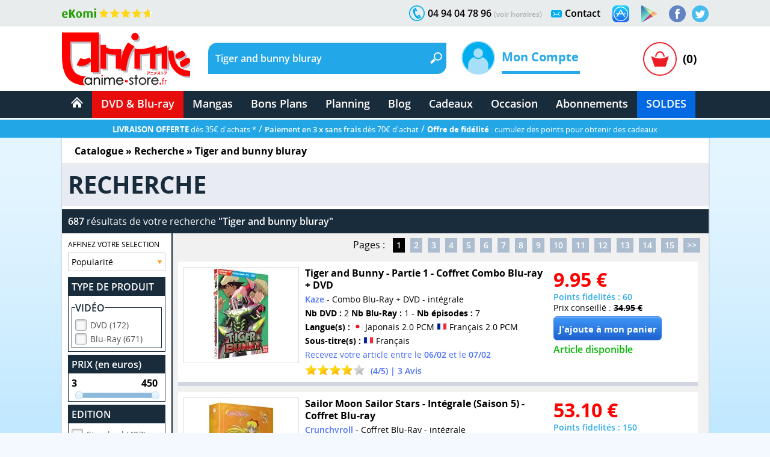

--- FILE ---
content_type: text/html; charset=windows-1252
request_url: https://www.anime-store.fr/as/Recherche-Tiger+and+bunny+bluray.html
body_size: 21500
content:
<!DOCTYPE html>
<html lang="fr" class="no-js">
<head>
    <meta charset="windows-1252" />
    <meta name="robots" content="index,follow" />
    <meta name="theme-color" content="#192c3b" />
    <meta name="format-detection" content="telephone=no" />
    <meta name="viewport" content="width=device-width, initial-scale=1"/>    <meta name="msvalidate.01" content="EA29AAC2658F8E57AE41611BFBBC290B" />
    <link rel="preload" href="fonts/OpenSans/SemiboldItalic/OpenSans-SemiboldItalic.woff2?v=1.1.0" as="font" crossorigin="">
    <link rel="manifest" href="manifest.json?1">
    <title>Anime-Store.fr : Tiger and bunny bluray - DVD &amp; Blu-ray</title>
        <meta name="description" content="Tous les produits DVD &amp; Blu-ray de : Tiger and bunny bluray - Séries TV ou film dans un vaste choix sur votre boutique DVD &amp; Blu-ray d'animation japonaise." />
         
                <link rel="canonical" href="https://www.anime-store.fr/as/Recherche-Tiger+and+bunny+bluray.html" />
                    <meta itemprop="image" content="https://www.anime-store.fr/as/images/facebook/fb_link_default-2.jpg" />		
        <meta itemprop="name" content="Anime-Store.fr : Tiger and bunny bluray - DVD &amp; Blu-ray" />
        <meta itemprop="description" content="Tous les produits DVD &amp; Blu-ray de : Tiger and bunny bluray - Séries TV ou film dans un vaste choix sur votre boutique DVD &amp; Blu-ray d'animation japonaise." />

        <meta property="og:type" content="website" />
        <meta property="og:title" content="Anime-Store.fr : Tiger and bunny bluray - DVD &amp; Blu-ray" />
        <meta property="og:description" content="Tous les produits DVD &amp; Blu-ray de : Tiger and bunny bluray - Séries TV ou film dans un vaste choix sur votre boutique DVD &amp; Blu-ray d'animation japonaise." />
        <meta property="og:image" content="https://www.anime-store.fr/as/images/facebook/fb_link_default-2.jpg" />
        <meta property="og:image:width" content="1200" />
        <meta property="og:image:height" content="630" />
                <meta property="og:url" content="https://www.anime-store.fr/as/Recherche-Tiger+and+bunny+bluray.html" />
                <meta property="og:site_name" content="Anime Store" />

        <meta name="twitter:card" content="summary_large_image">
        <meta name="twitter:site" content="@AnimeStoreIDP">
        <meta name="twitter:creator" content="@AnimeStoreIDP">
        <meta name="twitter:title" content="Anime-Store.fr : Tiger and bunny bluray - DVD &amp; Blu-ray">
        <meta name="twitter:description" content="Tous les produits DVD &amp; Blu-ray de : Tiger and bunny bluray - Séries TV ou film dans un vaste choix sur votre boutique DVD &amp; Blu-ray d'animation japonaise.">
        <meta name="twitter:image" content="https://www.anime-store.fr/as/images/facebook/fb_link_default-2.jpg">

        <meta property="fb:admins" content="1190440523" />
        <meta property="fb:app_id" content="1003186886446871" />

        <link rel="shortcut icon" type="image/png" href="https://www.anime-store.fr/as/images/favicon-48x48.png" />
        <link rel="icon" type="image/png" href="/favicon-16x16.png" sizes="16x16" />
        <link rel="icon" type="image/png" href="/favicon-32x32.png" sizes="32x32" />
        <link rel="icon" type="image/png" href="/favicon-96x96.png" sizes="96x96" />
        <link rel="icon" type="image/png" href="/favicon-160x160.png" sizes="160x160" />
        <link rel="icon" type="image/png" href="/favicon-196x196.png" sizes="196x196" />
        <link rel="icon" type="image/png" href="/favicon-228x228.png" sizes="228x228" />

        <link rel="apple-touch-icon" href="https://www.anime-store.fr/touch-icon-iphone.png">
        <link rel="apple-touch-icon" sizes="57x57" href="/apple-touch-icon-57x57.png" />
        <link rel="apple-touch-icon" sizes="60x60" href="/apple-touch-icon-60x60.png" />
        <link rel="apple-touch-icon" sizes="72x72" href="/apple-touch-icon-72x72.png" />
        <link rel="apple-touch-icon" sizes="76x76" href="/apple-touch-icon-76x76.png" />
        <link rel="apple-touch-icon" sizes="114x114" href="/apple-touch-icon-114x114.png" />
        <link rel="apple-touch-icon" sizes="120x120" href="/apple-touch-icon-120x120.png" />
        <link rel="apple-touch-icon" sizes="144x144" href="/apple-touch-icon-144x144.png" />
        <link rel="apple-touch-icon" sizes="152x152" href="/apple-touch-icon-152x152.png" />

        <meta name="msapplication-TileColor" content="#000000" />
        <meta name="msapplication-TileImage" content="/mstile-144x144.png" />
        <meta name="msapplication-square150x150logo" content="square.png" />


        <link rel="stylesheet" href="css/global.min.css?210" type="text/css" media="all" />    <!--[if lt IE 8]> <link rel="stylesheet" href="css/IE.css" type="text/css" media="all" /> <![endif]-->
    <style type="text/css" media="print">
        @media print {

            header,
            footer {
                display: none
            }

            body {
                font-size: 12px
            }
        }
    </style>
    <link rel="stylesheet" href="css/redmond/jquery-ui-1.10.3.custom.min.css" type="text/css" media="all" />            <script type="text/javascript" defer src="js/jquery-ui-1.10.3.custom.min.js"></script>
    <script type="text/javascript" src="js/script.js?1"></script>
    <script type="text/javascript" src="js/lazy.min.js?1" defer></script>
    <script type="text/javascript" >document.documentElement.classList.remove("no-js");</script>

    <script async src="https://www.googletagmanager.com/gtag/js?id=G-VDSTWG9P7K"></script>
    <script>

        window.dataLayer = window.dataLayer || [];
        function gtag(){dataLayer.push(arguments);}
        
        gtag('consent', 'default', {
        'ad_storage': 'denied',
        'analytics_storage': 'granted'
        });

        gtag('js', new Date());

    </script>

            <!--[if lt IE 9]> <script src="js/html5.js"></script> <![endif]-->

        <script type="text/javascript" defer>
            function ShowOrHide(a) {
                $(document).ready(function() {
                    if ($("#" + a).css("display") == "none")
                        $("#" + a).show();
                    else
                        $("#" + a).hide();
                });
            }

            function change_class(class1, class2, cible) {
                $('#' + cible).removeClass(class1);
                $('#' + cible).addClass(class2);
            }
            var var_load = 1;
        </script>
        <script>
  gtag('config', 'G-VDSTWG9P7K');
</script>

<script>
  gtag('config', 'AW-1048553266');
</script></head>

<body class="bodyAS">
    <div class="mobile_show">
    <div class="bg_black" id="h_aside_mobile_b"></div>
</div>

<header>
    <!-- MOBILE -->
    <div id="SearchMobileInput" class="header-mobile-search-mobile">
                    <input type="text" class="header-mobile-key" aria-label="Recherche un article" title="Recherche un article" id="search_header_mobile2" name="key" placeholder="Recherche un article" value="Tiger and bunny bluray" autocomplete="off" />
                </div>
    <div class="h_1 mobile_show" id="header_mobile">
        <div class="h_r_result_mobile">
            <div class="h_r_result_mobile_1" id="zoneMobileResultats"></div>
        </div>
        <div class="h_mobile">
            <div class="h_menu_mobile h_2 header-mobile-menu-burger"></div>

            <a href="Accueil-Anime-Store.html" class="h_logo_mobile header-mobile-logo-anime-store" title="Anime Store"></a>

            <div class="h_search_mobile">
                                    <input type="text" id="search_header_mobile" placeholder="Que recherchez vous ?" name="key" value="Tiger and bunny bluray" title="Que recherchez vous ?s" autocomplete="off" />
                                </div>
            <div class="mobile480_hide h_3 header-loupe-mobile" onclick="window.document.menu_r.submit()">

            </div>

            <div class="h_panier_mobile" onclick="ShowOrHide('caddie_ac');
                    ShowOrHide('caddie_font_ac');
                    $('html, body').animate({scrollTop: $('html').offset().top}, 0);">
                <div class="h_panier_mobile_img inline header-panier-mobile" style="margin-top:12px"></div>
                <div class="h_panier_nbprod_mobile inline">(0)</div>
            </div>
            <div class="mobile480_show mobile280_hide h_4">
                <div id="bouton_search_mobile" class="header-loupe-mobile pointer"></div>
            </div>

            <div class="clear"></div>
        </div>

        <nav class="h_aside_mobile h_5" style="height:calc(100vh)">

            <div id="mobile_scroll_h" class="h_aside_mobile_shadow scroll_style mobile_scroll" style="height:calc(100vh - 74px)">
                <div>

                    <div class="h_aside_title_section">VOTRE COMPTE</div>
                                            <a href="Identification.html" class="h_aside_link">Connectez-vous</a>
                        <a href="Inscription.html" class="h_aside_link">Inscrivez-vous</a>
                                        
                    <div class="h_aside_title_section">SOLDES D'HIVER 2026</div>
                    <a href="Soldes-dhiver-2025-Tous-nos-produits-a-petit-prix-Section-166.html" class="h_aside_link">Toutes nos soldes d'hiver</a>
                    <a href="soldes-hiver-japanime-2026.html" class="h_aside_link">Notre sélection : Les meilleures offres anime à ne pas manquer</a>
                  

                    <div class="h_aside_title_section">CATALOGUE</div>


                    <a href="Catalogue.html" class="h_aside_link">Nos produits par licences</a>

                    <a href="Meilleurs-Ventes.html" class="h_aside_link">Meilleures ventes</a>
                    <a href="Planning-Anime-Store.html" class="h_aside_link">Planning</a>

                    <div class="h_aside_title_section">DVD &amp; Blu-ray</div>
                    <a href="Bons-Plans-Tous-nos-produits-a-petit-prix-Section-49.html" class="h_aside_link">Bons Plans</a>
                    <a href="index.php?tri=1&amp;script=section&amp;id_groupe=1" class="h_aside_link">Nouveautés DVD &amp; Blu-ray</a>
                    <a href="Precommandes-dAnime-Store-Section-61.html" class="h_aside_link">Précommandes DVD &amp; Blu-ray</a>
                    
                    <a href="DVD-Bluray-doccasion-Section-103.html" class="h_aside_link">DVD & Blu-ray d'occasion</a>

                    <a href="index.php?tri=1&amp;script=section&amp;id_groupe=68" class="h_aside_link">Nos Cadeaux &amp; bons d'achat</a>

                    <div class="h_aside_title_section">MANGAS</div>
                    <a href="index.php?tri=1&amp;script=section&amp;id_groupe=135" class="h_aside_link">Nouveautés Mangas</a>
                    <a href="Manga-Livre-Section-117.html" class="h_aside_link">Mangas</a>
                    <a href="Pack-Manga-Livre-Section-129.html" class="h_aside_link">Pack Manga</a>
                    <a href="Manga-doccasion-Section-168.html" class="h_aside_link">Manga d'occasion</a>
                                            <a href="index.php?tri=1&amp;script=section&amp;id_groupe=149" class="h_aside_link">Nouveautés Mangas Hentaï</a>
                                        <a href="index.php?tri=1&amp;script=section&amp;id_groupe=161" class="h_aside_link">Nouveautés Mangas Yaoi</a>

                    <div class="h_aside_title_section">ABONNEMENTS</div>
                    <a href="Abonnements-baki-the-grappler.html" class="h_aside_link">Abonnement Baki the Grappler</a>
                    <a href="Abonnements-be-blues.html" class="h_aside_link">Abonnement Be Blues!</a>
                    <a href="Abonnements-gash-bell.html" class="h_aside_link">Abonnement Gash Bell!!</a>
                    <a href="Abonnements-karakuri-circus.html" class="h_aside_link">Abonnement Karakuri Circus</a>
                    <a href="Abonnements-kengan-ashura.html" class="h_aside_link">Abonnement Kengan Ashura</a>
                    <a href="Abonnements-kengan-omega.html" class="h_aside_link">Abonnement Kengan Omega</a>
                    <a href="Abonnements-kingdom.html" class="h_aside_link">Abonnement Kingdom</a>
                    <a href="Abonnements-kingdom-deluxe.html" class="h_aside_link">Abonnement Kingdom Deluxe</a>
                    <a href="Abonnements-out.html" class="h_aside_link">Abonnement OUT</a>
                    <a href="Abonnements-sleepy-princess.html" class="h_aside_link">Abonnement Sleepy Princess</a>

                    <div class="h_aside_title_section">SOUS-SECTIONS DVD &amp; BLU-RAY</div>
                    <div class="h_aside_title_sous_section" style="cursor:pointer" id="b_h_m_1">AUTRES SECTIONS

                        <svg id="b_h_m_1_t" version="1.1" width="10" height="10" class="svg-triangle t" xmlns="http://www.w3.org/2000/svg" xmlns:xlink="http://www.w3.org/1999/xlink" viewBox="0 0 552.611 552.611" xml:space="preserve">
                            <path d="M486.413,221.412L122.347,12.916c-52.938-30.318-95.852-5.44-95.852,55.563v415.652c0,61.004,42.914,85.882,95.852,55.563 l364.066-208.49C539.351,300.887,539.351,251.731,486.413,221.412z" /></svg>
                    </div>
                    <div class="none" id="h_hide_1">
                        <a href="Nos-DVD-Section-66.html" class="h_aside_link">DVD</a>
                        <a href="Nos-BluRay-danimation-Manga-Japanime-Section-9.html" class="h_aside_link">Blu-ray</a>
                        <a href="Nos-offres-de-pack-DVD-et-Bluray-aux-meilleurs-prix-du-net--Section-7.html" class="h_aside_link">Pack DVD &amp; Bluray</a>

                        <a href="Nos-series-TV-en-DVD-et-BluRay-Section-67.html" class="h_aside_link">Série TV</a>
                        <a href="Nos-Films-et-OAV-en-DVD-et-BluRay-Section-8.html" class="h_aside_link">Films &amp; OAV</a>
                        <a href="Shonen-Section-62.html" class="h_aside_link">Shonen (jeunes / Ado)</a>

                        <a href="Shojo-Section-63.html" class="h_aside_link">Shojo (Girls)</a>
                        <a href="Senein-Section-64.html" class="h_aside_link">Seinen (Thèmes Matures)</a>
                        <a href="DVD-Bluray-Enfant-et-Jeunesse-Section-16.html" class="h_aside_link">Enfants &amp; jeunesses</a>
                        <a href="Pack-coffret-DVD-pour-enfant-et-jeunesse-Section-6.html" class="h_aside_link">Pack DVD Enfants</a>
                    </div>


                    <div class="h_aside_title_sous_section" style="cursor:pointer" id="b_h_m_2">NOS COLLECTIONS
                        <svg id="b_h_m_2_t" version="1.1" width="10" height="10" class="svg-triangle t" xmlns="http://www.w3.org/2000/svg" xmlns:xlink="http://www.w3.org/1999/xlink" viewBox="0 0 552.611 552.611" xml:space="preserve">
                            <path d="M486.413,221.412L122.347,12.916c-52.938-30.318-95.852-5.44-95.852,55.563v415.652c0,61.004,42.914,85.882,95.852,55.563 l364.066-208.49C539.351,300.887,539.351,251.731,486.413,221.412z" /></svg>
                    </div>
                    <div class="none" id="h_hide_2">
                        <a href="Coffret-DVD-de-la-collection-Gold-Section-12.html" class="h_aside_link">Collection Gold</a>
                        <a href="Edition-Saphir-BluRay-Collection-Section-20.html" class="h_aside_link">Collection Saphir</a>
                        <a href="Coffret-DVD-de-la-Collection-Nostalgie-Section-11.html" class="h_aside_link">Collection Nostalgie</a>
                        <a href="Coffret-DVD-edition-Gold-en-hors-collection-Section-13.html" class="h_aside_link">Hors Collection</a>
                        <a href="Nos-Films-et-OAV-edition-Gold-en-DVD-Section-42.html" class="h_aside_link">Films &amp; OAV Gold</a>
                        <a href="Coffrets-DVD-Beez-Collection-Anime-Legends-Section-2.html" class="h_aside_link">Collection Anime Legends</a>
                        <a href="DVD-et-BluRay-Collector-Section-14.html" class="h_aside_link">Coffrets Collectors</a>
                    </div>

                    <div class="h_aside_title_sous_section" style="cursor:pointer" id="b_h_m_3">GENRES
                        <svg id="b_h_m_3_t" version="1.1" width="10" height="10" class="svg-triangle t" xmlns="http://www.w3.org/2000/svg" xmlns:xlink="http://www.w3.org/1999/xlink" viewBox="0 0 552.611 552.611" xml:space="preserve">
                            <path d="M486.413,221.412L122.347,12.916c-52.938-30.318-95.852-5.44-95.852,55.563v415.652c0,61.004,42.914,85.882,95.852,55.563 l364.066-208.49C539.351,300.887,539.351,251.731,486.413,221.412z" /></svg>
                    </div>
                    <div class="none" id="h_hide_3">

                        <a href="Action-Aventure-Section-31.html" class="h_aside_link">Action/Aventure</a>
                        <a href="Sentimental-Romantique-Section-39.html" class="h_aside_link">Comédie Sentimentale</a>
                        <a href="Fantastique-Section-37.html" class="h_aside_link">Fantastique</a>
                        <a href="Horreur-Frisson-Section-41.html" class="h_aside_link">Frisson (Horreur)</a>
                        <a href="Comedie-Section-33.html" class="h_aside_link">Humour</a>
                        <a href="Magical-Girls-Section-34.html" class="h_aside_link">Magical Girl</a>
                        <a href="Nostalgie-dessin-animee-des-annees-80-Section-35.html" class="h_aside_link">Nostalgie</a>
                        <a href="ScienceFiction-Section-36.html" class="h_aside_link">Science-fiction</a>
                        <a href="Sport-Section-32.html" class="h_aside_link">Sport</a>
                        <a href="Thriller-Suspense-Section-38.html" class="h_aside_link">Thriller (Suspense)</a>
                        <a href="Mecha-Section-43.html" class="h_aside_link">Mecha</a>
                        <a href="Ecchi-Section-86.html" class="h_aside_link">Ecchi</a>
                        <a href="Yaoi-Section-87.html" class="h_aside_link">Yaoi</a>
                        <a href="Sentai-Section-40.html" class="h_aside_link">Sentai</a>
                                                    <a href="Hentai-Section-88.html" class="h_aside_link">Hentaï</a>
                                            </div>

                    <div class="h_aside_title_sous_section" style="cursor:pointer" id="b_h_m_4">ÉDITEURS VIDÉOS
                        <svg id="b_h_m_4_t" version="1.1" width="10" height="10" class="svg-triangle t" xmlns="http://www.w3.org/2000/svg" xmlns:xlink="http://www.w3.org/1999/xlink" viewBox="0 0 552.611 552.611" xml:space="preserve">
                            <path d="M486.413,221.412L122.347,12.916c-52.938-30.318-95.852-5.44-95.852,55.563v415.652c0,61.004,42.914,85.882,95.852,55.563 l364.066-208.49C539.351,300.887,539.351,251.731,486.413,221.412z" /></svg>
                    </div>
                    <div class="none" id="h_hide_4">

                        <a href="ALL-THE-ANIME-Section-72.html" class="h_aside_link">@Anime</a>
                        <a href="AB-Video-Section-21.html" class="h_aside_link">AB Video</a>
                        <a href="Anima-Section-22.html" class="h_aside_link">Anima</a>
                        <a href="Beez-Section-23.html" class="h_aside_link">Beez</a>
                        <a href="Black-Box-Section-24.html" class="h_aside_link">Black Box</a>
                        <a href="Declic-Images-Section-25.html" class="h_aside_link">Déclic Images</a>
                        <a href="Dybex-Section-26.html" class="h_aside_link">Dybex</a>
                        <a href="IDP-Home-Video-Section-27.html" class="h_aside_link">IDP Home Vidéo</a>
                        <a href="Kana-Home-Video-Section-28.html" class="h_aside_link">Kana Video</a>
                        <a href="Kaze-Section-44.html" class="h_aside_link">Kaze</a>
                        <a href="Wakanim-Section-30.html" class="h_aside_link">Wakanim</a>
                        <a href="We-Anim-Section-29.html" class="h_aside_link">We Anim</a>

                    </div>

                    <div class="h_aside_title_section">SOUS-SECTIONS MANGAS</div>
                    <div class="h_aside_title_sous_section" style="cursor:pointer" id="b_h_m_5">GENRES
                        <svg id="b_h_m_5_t" version="1.1" width="10" height="10" class="svg-triangle t" xmlns="http://www.w3.org/2000/svg" xmlns:xlink="http://www.w3.org/1999/xlink" viewBox="0 0 552.611 552.611" xml:space="preserve">
                            <path d="M486.413,221.412L122.347,12.916c-52.938-30.318-95.852-5.44-95.852,55.563v415.652c0,61.004,42.914,85.882,95.852,55.563 l364.066-208.49C539.351,300.887,539.351,251.731,486.413,221.412z" /></svg>
                    </div>
                    <div class="none" id="h_hide_5">

                        <a href="Manga-Shonen-Livre-Section-130.html" class="h_aside_link">Manga Shonen</a>
                        <a href="Manga-Seinen-Livre-Section-158.html" class="h_aside_link">Manga Seinen</a>
                        <a href="Manga-Livre-Yaoi-Section-101.html" class="h_aside_link">Manga Yaoi</a>
                        <a href="Manga-Livre-Yuri-Section-172.html" class="h_aside_link">Manga Yuri</a>
                        <a href="Manga-Shojo-et-Josei-Livre-Section-175.html" class="h_aside_link">Manga Shojo &amp; Josei</a>
                                                    <a href="Manga-Livre-Hentai-Section-116.html" class="h_aside_link">Manga Hentaï</a>
                                            </div>

                    <div class="h_aside_title_sous_section" style="cursor:pointer" id="b_h_m_7">LICENCES DU MOMENT
                        <svg id="b_h_m_7_t" version="1.1" width="10" height="10" class="svg-triangle t" xmlns="http://www.w3.org/2000/svg" xmlns:xlink="http://www.w3.org/1999/xlink" viewBox="0 0 552.611 552.611" xml:space="preserve">
                            <path d="M486.413,221.412L122.347,12.916c-52.938-30.318-95.852-5.44-95.852,55.563v415.652c0,61.004,42.914,85.882,95.852,55.563 l364.066-208.49C539.351,300.887,539.351,251.731,486.413,221.412z" /></svg>
                    </div>
                    <div class="none" id="h_hide_7">

                       <a href="Kingdom-produits-1131.html" class="h_aside_link" >Kingdom</a>
                        <a href="Kingdom-Deluxe-Edition-produits-1913.html" class="h_aside_link" >Kingdom Deluxe</a>
                        <a href="Baki-the-Grappler-produits-192.html" class="h_aside_link" >Baki the Grappler</a>
                        <a href="New-Grappler-Baki-produits-1683.html" class="h_aside_link" >New Grappler Baki</a>
                        <a href="Hanma-Baki-produits-2010.html" class="h_aside_link" >Hanma Baki</a>
                        <a href="Be-Blues-produits-1895.html" class="h_aside_link" >Be Blues!</a>
                        <a href="Gannibal-produits-1294.html" class="h_aside_link" >Gannibal</a>
                        <a href="Grand-Blue-produits-1329.html" class="h_aside_link" >Grand Blue</a>
                        <a href="Kengan-Ashura-produits-1359.html" class="h_aside_link" >Kengan Ashura</a>
                        <a href="Kengan-Omega-produits-1650.html" class="h_aside_link" >Kengan Omega</a>
                        <a href="The-Breaker-produits-1346.html" class="h_aside_link" >The Breaker</a>
                        <a href="7th-Time-Loop-The-Villainess-Enjoys-a-Carefree-Life-produits-1545.html" class="h_aside_link" >7th Time Loop</a>
                        <a href="The-Unwanted-Undead-Adventurer-produits-1295.html" title="The Unwanted Undead Adventurer" class="h_aside_link" >The Unwanted Undead Adv...</a>
                        <a href="OUT-produits-1813.html" class="h_aside_link" >OUT</a>
                        <a href="Konosuba-Sois-Beni-Monde-Merveilleux--produits-1277.html" class="h_aside_link" >Konosuba</a>
                        <a href="Chillin-Life-in-a-Different-World-produits-1334.html" class="h_aside_link" title="Chillin' Life in a Different World" >Chillin' Life in a Differ...</a>
                        <a href="TenPuru-produits-1930.html" class="h_aside_link" >TenPuru</a>
                        <a href="Egregor-Le-Souffle-de-la-Foi-produits-759.html" class="h_aside_link" >Egregor</a>
                        <a href="TenPuru-produits-1930.html" class="h_aside_link" >TenPuru</a>
                        <a href="Yureka-produits-1178.html" class="h_aside_link" >Yureka</a>
                        <a href="Arrete-de-me-chauffer-Nagatoro-produits-2068.html" class="h_aside_link" >Nagatoro</a>
                        <a href="Tsukimichi-Moonlit-Fantasy-produits-1810.html" class="h_aside_link" >Tsukimichi</a>
                        <a href="Isekai-Samurai-produits-1975.html" class="h_aside_link" >Isekai Samurai</a>
                        <a href="Magical-Buffs-Leveil-de-lenchanteur-polyvalent-produits-1911.html" class="h_aside_link" >Magical Buffs</a>
                        <a href="Gash-Bell-produits-1666.html" class="h_aside_link" >Gash Bell!!</a>
                        <a href="Hidamari-ga-Kikoeru-produits-828.html" class="h_aside_link" >Hidamari ga Kikoeru</a>
                        <a href="Sleepy-Princess-in-the-Demon-Castle-produits-1669.html" class="h_aside_link" >Sleepy Princess</a>
                        <a href="Skeleton-Knight-in-Another-World-produits-1373.html" class="h_aside_link" title="Skeleton Knight in Another World" >Skeleton Knight in Ano...</a>
                        <a href="RentAGirlfriend-produits-1765.html" class="h_aside_link" >Rent-A-Girlfriend</a>
                        <a href="Higurashi-Le-Sanglot-des-Cigales-Meguri-produits-1912.html" class="h_aside_link" >Higurashi - Meguri</a>
                        <a href="Oni-Goroshi-produits-1775.html" class="h_aside_link" >Oni Goroshi</a>
                        <a href="Sister-and-Giant-produits-1933.html" class="h_aside_link" >Sister and Giant</a>
                        <a href="Bocchi-the-Rock-produits-1665.html" class="h_aside_link" >Bocchi the Rock!</a>
                        <a href="Capeta-produits-2075.html" class="h_aside_link" >Capeta</a>

                    </div>

                    <div class="h_aside_title_sous_section" style="cursor:pointer" id="b_h_m_8">ÉDITEURS MANGAS
                        <svg id="b_h_m_8_t" version="1.1" width="10" height="10" class="svg-triangle t" xmlns="http://www.w3.org/2000/svg" xmlns:xlink="http://www.w3.org/1999/xlink" viewBox="0 0 552.611 552.611" xml:space="preserve">
                            <path d="M486.413,221.412L122.347,12.916c-52.938-30.318-95.852-5.44-95.852,55.563v415.652c0,61.004,42.914,85.882,95.852,55.563 l364.066-208.49C539.351,300.887,539.351,251.731,486.413,221.412z" /></svg>
                    </div>
                    <div class="none" id="h_hide_8">
                        <a href="Meian-Mangas-Livres-Section-134.html" class="h_aside_link">Meian</a>
                        <a href="Noeve-Grafx-Mangas-Livres-Section-178.html" class="h_aside_link">Noeve Grafx</a>
                        <a href="Boys-Love-Mangas-Livres-Section-132.html" class="h_aside_link">Boy's Love</a>
                                                    <a href="Hot-Manga-Mangas-Livres-Section-133.html" class="h_aside_link">Hot Manga</a>
                                            </div>

                    <div class="h_aside_title_section">AUTRE</div>
                    <a href="Blog-Anime-Store.html" class="h_aside_link">Blog</a>
                    <a href="Contact.html" class="h_aside_link">Contact</a>

                    <a href="tel:0033494047896" class="h_6">Appelez-nous au 04 94 04 78 96</a>
                    <div style="height:55px"></div>

                </div>
            </div>
        </nav>

    </div>
    <div class="mobile_show h_32"></div>

    <div class="mobile_hide">
        <div class="h_barre_1 h_7">
            <div class="d_center">
                <a href="https://www.ekomi.fr/avis-clients-dclic-collectionfr.html" class="header-ekomi h_ekomi h_33" rel="noopener" target="_blank" title="Avis clients d'Anime-Store.fr sur notre partenaire Ekomi"></a>

                                <a href="https://twitter.com/AnimeStoreIDP" class="h_twitter header-logo-twitter" title="Rejoignez-nous sur Twitter" rel="noopener" target="_blank"></a>
                <a href="https://www.facebook.com/AnimeStore.fr" class="h_facebook header-logo-facebook" rel="noopener" target="_blank" title="Rejoignez-nous sur Facebook"></a>
                <a href="https://play.google.com/store/apps/details?id=com.phonegap.AnimeStore" class="h_facebook header-google-play" rel="noopener" target="_blank" title="Télécharger notre application Anime store pour smartphone ou tablette Android"></a>
                <a href="https://itunes.apple.com/fr/app/anime-store/id1048959172" class="h_facebook header-apple-store" rel="noopener" target="_blank" title="Télécharger notre application Anime store pour smartphone ou tablette sur iOS (iPhone et iPad)"></a>

                <div class="h_text h_8"><a href="Contact.html" class="h_b_contact" title="Vous voulez nous contacter ?">Contact</a></div>
                <div class="h_contact header-contact"></div>


                <div class="h_text h_10">04 94 04 78 96 <a href="Contact.html" class="h_tel_link">(voir horaires)</a></div>
                <div class="h_tel header-tel h_10"></div>

                <div class="clear"></div>
            </div>
        </div>
        <div class="h_barre_2 h_11">
            <div class="d_center h_12">
                <a class="h_logo header-logo-desktop-anime-store floatL" href="Accueil-Anime-Store.html" title="Anime Store"></a>

                <div class="h_search header-search-bg floatL h_13">
                    <!--  SEARCH ======================================================================================= -->
                                            <div class="h_15">
                            <div class="floatL"><input id="search_header" placeholder="Que recherchez vous ?" title="Que recherchez vous ?" class="h_r_input" type="text" name="key" autocomplete="off" value="Tiger and bunny bluray" /></div> <a href="javascript:window.document.menu_r.submit()" class="h_r_submit header-loupe t"></a>
                            <div class="clear"></div>
                        </div>

                        <div id="zoneResultats" class="h_r_result"></div>
                                            <!-- ============================================================================================ -->
                </div>

                <div class="h_moncompte floatL">
                    

                        <div class="h_i_moncompte inline" id="b_h_menu_compte" title="Mon Compte"></div>
                        <div class="h_t_moncompte inline">
                            Mon Compte
                            <hr class="h_moncompte_hr" />
                            <div class="h_moncompte_menu">

                                <form name="f_h_ident" action="mon_compte/connexion.php" method="post" autocomplete="off">
                                    <div class="h_moncompte_title">Déjà Client ?</div>

                                    <label class="h_label block" for="header_ident">Mon identifiant ou email</label>
                                    <div><input type="text" id="header_ident" name="ident" autocomplete="username" /></div>

                                    <label class="h_label block" for="header_pass">Mon mot de passe</label>
                                    <div><input type="password" autocomplete="current-password" id="header_pass" name="pass" /></div>
                                    <a onclick="window.document.f_h_ident.submit();" class="h_b_ident">Connexion »</a>

                                    <a href="IdentPerdu.html" class="h_lost_password">Mot de passe oublié?</a>

                                    <div class="h_36">
                                        <input type="checkbox" class="checkbox" name="logon" id="logon" value="1" checked="checked" /><label for="logon" class="h_session">Garder ma session ouverte</label>
                                    </div>
                                    <div class="h_37"><input type="submit" /></div>
                                </form>

                                <hr class="h_moncompte_hr2" />

                                <div class="h_moncompte_title">Nouveau client ?</div>

                                <a href="Inscription.html" class="h_b_ident">Je crée un compte</a>


                            </div>
                        </div>                </div>
                <div class="h_panier floatR">
                                            <a onclick="ShowOrHide('caddie_ac');ShowOrHide('caddie_font_ac')" class="h_panier_link floatL t" title="Panier"></a>
                        <div class="h_panier_nbprod floatL">(0)</div>
                        <div class="clear"></div>
                                    </div>
            </div>
        </div>
        <div class="h_barre_3">
            <div class="d_center">

                                <nav class="h_16">
                    <ul class="navigation"><!-- @whitespace
                        --><li><a href="Accueil-Anime-Store.html" ><span class="h_b_accueil header-icone-accueil"></span></a></li><!-- @whitespace
                        --><li id="h_b_video"><a id="h_b_dvdbluray" href="Catalogue.html"  class="h_b_nav_1" >DVD &amp; Blu-ray</a><!-- @whitespace
                            --><ul><!-- @whitespace
                                --><li class="h_menu_cat">
                                    <div class="h_menu_cat_section">
                                        <div class="h_i_cat header-catalogue-icone"></div>
                                        <a href="Catalogue-DVD-Bluray.html" class="h_menu_cat_title_1" title="Catalogue DVD &amp; Blu-ray">CATALOGUE DVD/BR</a>
                                        <div class="clear h_20"></div>

                                        <div class="h_i_new header-new-icone h_18"></div>
                                        <a href="index.php?tri=1&amp;script=section&amp;id_groupe=1" title="Nouveautés DVD &amp; Blu-ray" class="h_menu_cat_title_1 h_19">NOUVEAUTÉS DVD/BR</a>
                                        <div class="clear h_20"></div>

                                        <div class="h_i_new header-precommande-icone h_18"></div>
                                        <a href="Precommandes-dAnime-Store-Section-61.html" class="h_menu_cat_title_1 h_21" title="Précommandes DVD &amp; Blu-ray">PRÉCOMMANDES</a>
                                        <div class="clear h_20"></div>

                                        <div class="h_i_topvente header-topventes-icone"></div>
                                        <a href="Meilleurs-Ventes.html" class="h_menu_cat_title_1 h_22">MEILLEURES VENTES</a>
                                        <div class="clear h_20"></div>

                                        <div class="h_23">
                                            <div class="h_i_s_1 header-icone-s-1"></div>
                                            <a href="Nos-DVD-Section-66.html" class="h_menu_cat_title_2">DVD</a>
                                            <div class="clear"></div>

                                            <div class="h_i_s_1 header-icone-s-1"></div>
                                            <a href="Nos-BluRay-danimation-Manga-Japanime-Section-9.html" class="h_menu_cat_title_2">Blu-Ray</a>
                                            <div class="clear"></div>

                                            <div class="h_i_s_1 header-icone-s-1"></div>
                                            <a href="Nos-offres-de-pack-DVD-et-Bluray-aux-meilleurs-prix-du-net--Section-7.html" class="h_menu_cat_title_2">Pack DVD &amp; Bluray</a>
                                            <div class="clear"></div>

                                        </div>

                                        <div class="h_24">
                                            <div class="h_i_s_1 header-icone-s-1"></div>
                                            <a href="Nos-series-TV-en-DVD-et-BluRay-Section-67.html" class="h_menu_cat_title_2">Série TV</a>
                                            <div class="clear"></div>

                                            <div class="h_i_s_1 header-icone-s-1"></div>
                                            <a href="Nos-Films-et-OAV-en-DVD-et-BluRay-Section-8.html" class="h_menu_cat_title_2">Films &amp; OAV</a>
                                            <div class="clear"></div>
                                        </div>
                                        <div class="h_24">

                                            <div class="h_i_s_1 header-icone-s-1"></div>
                                            <a href="Shonen-Section-62.html" class="h_menu_cat_title_2">Shonen <span class="h_25">(Jeunes / Ado)</span></a>
                                            <div class="clear"></div>


                                            <div class="h_i_s_1 header-icone-s-1"></div>
                                            <a href="Shojo-Section-63.html" class="h_menu_cat_title_2">Shojo <span class="h_25">(Girls)</span></a>
                                            <div class="clear"></div>

                                            <div class="h_i_s_1 header-icone-s-1"></div>
                                            <a href="Senein-Section-64.html" class="h_menu_cat_title_2">Seinen <span class="h_25">(Thèmes Matures)</span></a>
                                            <div class="clear"></div>

                                            <div class="h_i_s_1 header-icone-s-1"></div>
                                            <a href="DVD-Bluray-Enfant-et-Jeunesse-Section-16.html" class="h_menu_cat_title_2">Enfants &amp; Jeunesses</a>
                                            <div class="clear"></div>


                                        </div>
                                    </div>
                                    <div class="h_menu_cat_section">
                                        <div class="h_menu_cat_title_3">NOS COLLECTIONS</div>

                                        <hr class="h_cat_hr" />

                                        <a href="Coffret-DVD-de-la-collection-Gold-Section-12.html" class="h_menu_cat_link h_26">Collection Gold</a>
                                        <a href="Edition-Saphir-BluRay-Collection-Section-20.html" class="h_menu_cat_link h_26">Collection Saphir</a>
                                        <a href="Coffret-DVD-de-la-Collection-Nostalgie-Section-11.html" class="h_menu_cat_link h_26">Collection Nostalgie</a>
                                        <a href="Coffret-DVD-edition-Gold-en-hors-collection-Section-13.html" class="h_menu_cat_link h_26">Hors Collection</a>
                                        <a href="Nos-Films-et-OAV-edition-Gold-en-DVD-Section-42.html" class="h_menu_cat_link h_26">Films &amp; OAV Gold</a>

                                        <a href="Coffrets-DVD-Beez-Collection-Anime-Legends-Section-2.html" class="h_menu_cat_link h_24">Collection Anime Legends</a>

                                        <a href="DVD-et-BluRay-Collector-Section-14.html" class="h_menu_cat_link h_24">Coffrets collectors</a>
                                        <a href="Nos-offres-de-pack-DVD-et-Bluray-aux-meilleurs-prix-du-net--Section-7.html" class="h_menu_cat_link h_24">Packs DVD &amp; Bluray</a>
                                        <a href="Pack-coffret-DVD-pour-enfant-et-jeunesse-Section-6.html" class="h_menu_cat_link h_26">Packs DVD Enfants</a>

                                    </div>


                                    <div class="h_menu_cat_section">
                                        <div class="h_45">
                                            <div class="h_menu_cat_title_3">GENRES (VIDÉOS)</div>

                                            <hr class="h_cat_hr" />

                                            <a href="Action-Aventure-Section-31.html" class="h_menu_cat_link h_26">Action/Aventure</a>
                                            <a href="Sentimental-Romantique-Section-39.html" class="h_menu_cat_link h_26">Comédie Sentimentale</a>
                                            <a href="Fantastique-Section-37.html" class="h_menu_cat_link h_26">Fantastique</a>
                                            <a href="Horreur-Frisson-Section-41.html" class="h_menu_cat_link h_26">Frisson (Horreur)</a>
                                            <a href="Comedie-Section-33.html" class="h_menu_cat_link h_26">Humour</a>
                                            <a href="Magical-Girls-Section-34.html" class="h_menu_cat_link h_26">Magical Girl</a>
                                            <a href="Nostalgie-dessin-animee-des-annees-80-Section-35.html" class="h_menu_cat_link h_26">Nostalgie</a>
                                            <a href="ScienceFiction-Section-36.html" class="h_menu_cat_link h_26">Science-fiction</a>
                                            <a href="Sport-Section-32.html" class="h_menu_cat_link h_26">Sport</a>
                                            <a href="Thriller-Suspense-Section-38.html" class="h_menu_cat_link h_26">Thriller (Suspense)</a>
                                            <a href="Mecha-Section-43.html" class="h_menu_cat_link h_26">Mecha</a>
                                            <a href="Ecchi-Section-86.html" class="h_menu_cat_link h_26">Ecchi</a>
                                            <a href="Yaoi-Section-87.html" class="h_menu_cat_link h_26">Yaoi</a>
                                            <a href="Sentai-Section-40.html" class="h_menu_cat_link h_26">Sentai</a>
                                                                                            <a href="Hentai-Section-88.html" class="h_menu_cat_link h_26">Hentaï</a>
                                                                                    </div>
                                    </div>
                                    <div class="h_menu_cat_section h_27">
                                        <div class="h_45">
                                            <div class="h_menu_cat_title_3">ÉDITEURS VIDÉOS</div>

                                            <hr class="h_cat_hr" />
                                            <a href="ALL-THE-ANIME-Section-72.html" class="h_menu_cat_link h_26">@Anime</a>
                                            <a href="AB-Video-Section-21.html" class="h_menu_cat_link h_26">AB Video</a>
                                            <a href="Anima-Section-22.html" class="h_menu_cat_link h_26">Anima</a>
                                            <a href="Beez-Section-23.html" class="h_menu_cat_link h_26">Beez</a>
                                            <a href="Black-Box-Section-24.html" class="h_menu_cat_link h_26">Black Box</a>
                                            <a href="Declic-Images-Section-25.html" class="h_menu_cat_link h_26">Déclic Images</a>
                                            <a href="Dybex-Section-26.html" class="h_menu_cat_link h_26">Dybex</a>
                                            <a href="IDP-Home-Video-Section-27.html" class="h_menu_cat_link h_26">IDP Home Vidéo</a>
                                            <a href="Kana-Home-Video-Section-28.html" class="h_menu_cat_link h_26">Kana Video</a>
                                            <a href="Kaze-Section-44.html" class="h_menu_cat_link h_26">Kaze</a>
                                            <a href="Wakanim-Section-30.html" class="h_menu_cat_link h_26">Wakanim</a>
                                            <a href="We-Anim-Section-29.html" class="h_menu_cat_link h_26">We Anim</a>

                                        </div>
                                    </div>
                                    <div class="clear"></div>
                                </li><!-- @whitespace --></ul><!-- @whitespace
                            --></li><!-- @whitespace
                             --><li id="h_b_manga"><a id="h_b_manga_2" href="Catalogue-Mangas.html" >Mangas</a><!-- @whitespace
                            --><ul><!-- @whitespace
                                --><li class="h_menu_cat">
                                    <div class="h_menu_cat_section">

                                        <div class="h_i_new header-new-icone h_18"></div>
                                        <a href="Catalogue-Mangas.html" class="h_menu_cat_title_1" title="Catalogue DVD &amp; Blu-ray">CATALOGUE MANGAS</a>
                                        <div class="clear h_20"></div>

                                        <div class="h_i_new header-precommande-icone h_18"></div>
                                        <a href="index.php?tri=1&amp;script=section&amp;id_groupe=135" title="Nouveautés Mangas" class="h_menu_cat_title_1 h_19">NOUVEAUTÉS</a>
                                        <div class="clear h_20"></div>
                                        <div class="h_i_new header-new-icone h_18"></div>
                                        <a href="index.php?tri=1&amp;script=section&amp;id_groupe=161" class="h_menu_cat_title_1 h_19">NOUVEAUTÉS YAOI</a>
                                        <div class="clear h_20"></div>

                                        <div class="h_i_new header-precommande-icone h_18"></div>
                                        <a href="Precommandes-Mangas-livres-Section-136.html" class="h_menu_cat_title_1 h_21" title="Précommandes Mangas">PRÉCOMMANDES</a>
                                        <div class="clear h_20"></div>

                                        <div class="h_i_topvente header-topventes-icone"></div>
                                        <a href="Meilleurs-Ventes-Manga.html" class="h_menu_cat_title_1 h_22" title="Meilleurs ventes Mangas">MEILLEURES VENTES</a>
                                        <div class="clear h_20"></div>

                                        <div class="h_23">
                                            <div class="h_i_s_1 header-icone-s-1"></div>
                                            <a href="Manga-Livre-Section-117.html" class="h_menu_cat_title_2">MANGAS</a>
                                            <div class="clear"></div>

                                            <div class="h_i_s_1 header-icone-s-1"></div>
                                            <a href="Pack-Manga-Livre-Section-129.html" class="h_menu_cat_title_2">PACKS MANGAS</a>
                                            <div class="clear"></div>

                                        </div>

                                        <div class="h_23">

                                            <div class="h_i_s_1 header-icone-s-1"></div>
                                            <a href="Manga-Shonen-Livre-Section-130.html" class="h_menu_cat_title_2">Manga Shonen</a>
                                            <div class="clear"></div>

                                            <div class="h_i_s_1 header-icone-s-1"></div>
                                            <a href="Manga-Seinen-Livre-Section-158.html" class="h_menu_cat_title_2">Manga Seinen</a>
                                            <div class="clear"></div>

                                            <div class="h_i_s_1 header-icone-s-1"></div>
                                            <a href="Manga-Livre-Yaoi-Section-101.html" class="h_menu_cat_title_2">Manga Yaoi</a>
                                            <div class="clear"></div>

                                            <div class="h_i_s_1 header-icone-s-1"></div>
                                            <a href="Manga-Livre-Yuri-Section-172.html" class="h_menu_cat_title_2">Manga Yuri</a>
                                            <div class="clear"></div>

                                            <div class="h_i_s_1 header-icone-s-1"></div>
                                            <a href="Manga-Shojo-et-Josei-Livre-Section-175.html" class="h_menu_cat_title_2">Manga Shojo &amp; Josei</a>
                                            <div class="clear"></div>

                                                                                            <div class="h_i_s_1 header-icone-s-1"></div>
                                                <a href="Manga-Livre-Hentai-Section-116.html" class="h_menu_cat_title_2">Manga Hentaï</a>
                                                <div class="clear"></div>
                                            
                                        </div>


                                    </div>
                                    <div class="h_menu_cat_section">
                                        
                                        <div class="h_menu_cat_title_3">LICENCES DU MOMENT</div>

                                        <hr class="h_cat_hr" />

                                       
                                        <a href="Kingdom-produits-1131.html" class="h_menu_cat_link h_26" >Kingdom</a>
                                        <a href="Kingdom-Deluxe-Edition-produits-1913.html" class="h_menu_cat_link h_26" >Kingdom Deluxe</a>
                                        <a href="Baki-the-Grappler-produits-192.html" class="h_menu_cat_link h_26" >Baki the Grappler</a>
                                        <a href="New-Grappler-Baki-produits-1683.html" class="h_menu_cat_link h_26" >New Grappler Baki</a>
                                        <a href="Hanma-Baki-produits-2010.html" class="h_menu_cat_link h_26" >Hanma Baki</a>
                                        <a href="Be-Blues-produits-1895.html" class="h_menu_cat_link h_26" >Be Blues!</a>
                                        <a href="Gannibal-produits-1294.html" class="h_menu_cat_link h_26" >Gannibal</a>
                                        <a href="Grand-Blue-produits-1329.html" class="h_menu_cat_link h_26" >Grand Blue</a>
                                        <a href="Kengan-Ashura-produits-1359.html" class="h_menu_cat_link h_26" >Kengan Ashura</a>
                                        <a href="Kengan-Omega-produits-1650.html" class="h_menu_cat_link h_26" >Kengan Omega</a>
                                        <a href="The-Breaker-produits-1346.html" class="h_menu_cat_link h_26" >The Breaker</a>
                                        <a href="7th-Time-Loop-The-Villainess-Enjoys-a-Carefree-Life-produits-1545.html" class="h_menu_cat_link h_26" >7th Time Loop</a>
                                        <a href="The-Unwanted-Undead-Adventurer-produits-1295.html" title="The Unwanted Undead Adventurer" class="h_menu_cat_link h_26" >The Unwanted Undead Adv...</a>
                                        <a href="OUT-produits-1813.html" class="h_menu_cat_link h_26" >OUT</a>
                                        <a href="Konosuba-Sois-Beni-Monde-Merveilleux--produits-1277.html" class="h_menu_cat_link h_26" >Konosuba</a>
                                        <a href="Chillin-Life-in-a-Different-World-produits-1334.html" class="h_menu_cat_link h_26" title="Chillin' Life in a Different World" >Chillin' Life in a Differ...</a>
    

                                    </div>

                                    <div class="h_menu_cat_section">

                                        <div style="margin-left:10px">
                                             <a href="Egregor-Le-Souffle-de-la-Foi-produits-759.html" class="h_menu_cat_link h_26" >Egregor</a>
                                             <a href="TenPuru-produits-1930.html" class="h_menu_cat_link h_26" >TenPuru</a>
                                             <a href="Yureka-produits-1178.html" class="h_menu_cat_link h_26" >Yureka</a>
                                             <a href="Arrete-de-me-chauffer-Nagatoro-produits-2068.html" class="h_menu_cat_link h_26" >Nagatoro</a>
                                             <a href="Tsukimichi-Moonlit-Fantasy-produits-1810.html" class="h_menu_cat_link h_26" >Tsukimichi</a>
                                             <a href="Isekai-Samurai-produits-1975.html" class="h_menu_cat_link h_26" >Isekai Samurai</a>
                                             <a href="Magical-Buffs-Leveil-de-lenchanteur-polyvalent-produits-1911.html" class="h_menu_cat_link h_26" >Magical Buffs</a>
                                             <a href="Gash-Bell-produits-1666.html" class="h_menu_cat_link h_26" >Gash Bell!!</a>
                                             <a href="Hidamari-ga-Kikoeru-produits-828.html" class="h_menu_cat_link h_26" >Hidamari ga Kikoeru</a>
                                             <a href="Sleepy-Princess-in-the-Demon-Castle-produits-1669.html" class="h_menu_cat_link h_26" >Sleepy Princess</a>
                                            <a href="Skeleton-Knight-in-Another-World-produits-1373.html" class="h_menu_cat_link h_26" title="Skeleton Knight in Another World" >Skeleton Knight in Ano...</a>
                                            <a href="RentAGirlfriend-produits-1765.html" class="h_menu_cat_link h_26" >Rent-A-Girlfriend</a>
                                            <a href="Higurashi-Le-Sanglot-des-Cigales-Meguri-produits-1912.html" class="h_menu_cat_link h_26" >Higurashi - Meguri</a>
                                            <a href="Oni-Goroshi-produits-1775.html" class="h_menu_cat_link h_26" >Oni Goroshi</a>
                                            <a href="Sister-and-Giant-produits-1933.html" class="h_menu_cat_link h_26" >Sister and Giant</a>
                                            <a href="Bocchi-the-Rock-produits-1665.html" class="h_menu_cat_link h_26" >Bocchi the Rock!</a>
                                            <a href="Capeta-produits-2075.html" class="h_menu_cat_link h_26" >Capeta</a>
                                        </div>

                                    </div>

                                    <div class="h_menu_cat_section h_27">
                                        <div class="h_45">
                                            <div class="h_menu_cat_title_3">ÉDITEURS</div>

                                            <hr class="h_cat_hr" />
                                            <a href="Meian-Mangas-Livres-Section-134.html" class="h_menu_cat_link h_26">Meian</a>
                                            <a href="Noeve-Grafx-Mangas-Livres-Section-178.html" class="h_menu_cat_link h_26">Noeve Grafx</a>
                                            <a href="Boys-Love-Mangas-Livres-Section-132.html" class="h_menu_cat_link h_26">Boy's Love</a>
                                                                                            <a href="Hot-Manga-Mangas-Livres-Section-133.html" class="h_menu_cat_link h_26">Hot Manga</a>
                                            
                                        </div>
                                    </div>
                                    <div class="clear"></div>
                                </li><!-- @whitespace --></ul>
                        </li><!-- @whitespace
                        --><li><a href="Bons-Plans-Tous-nos-produits-a-petit-prix-Section-49.html"  title="Bons Plans - Tous nos produits DVD &amp; Blu-Ray d'anime à petit prix">Bons Plans</a></li><!-- @whitespace
                        --><li><a href="Planning-Anime-Store.html" >Planning</a></li><!-- @whitespace
                        --><li><a href="Blog-Anime-Store.html" >Blog</a></li><!-- @whitespace
                        --><li><a href="index.php?tri=1&amp;script=section&amp;id_groupe=68" >Cadeaux</a></li><!-- @whitespace
                        --><li><a href="Manga-doccasion-Section-168.html" >Occasion</a></li><!-- @whitespace
                        --><li><a href="Abonnements-mangas.html" title="Abonnements Mangas : Kingdom, Karakuri Circus, Kengan Asuhra, Baki, Be Blues!, Kingdom Deluxe" >Abonnements</a></li><!-- @whitespace
                        --><li><a href="soldes-hiver-japanime-2026.html"  class="h_b_nav_2"  title="Soldes d'hiver 2026 - Tous nos produits DVD &amp; Blu-Ray d'anime à petit prix">SOLDES</a></li>
                    </ul>
                </nav>
            </div>
        </div>
                <div class="h_28">
            <div class="d_center h_29">
                <div class="h_30"><a href="ConditionsGenerales.html#cgv_livraison" class="h_avantage"><b>LIVRAISON OFFERTE</b> dès 35&euro; d'achats *</a> / <span class="h_avantage_nolink"><span class="b_600">Paiement en 3 x sans frais</span> dès 70&euro; d'achat</span> / <div class="h_avantage inline" id="h_avantage"><b>Offre de fidélité</b> : cumulez des points pour obtenir des cadeaux</div>
                </div>
            </div>
        </div>    </div>
</header>
<script>
    $(document).ready(function() {

        var r_1 = 0;
        var r_2 = 0;
        var r_3 = 0;
        var r_4 = 0;
        var r_5 = 0;
        var r_6 = 0;
        var r_7 = 0;
        var r_8 = 0;

        $('#b_h_m_1').click(function() {
            if (r_1 == 0) {
                d = 90;
                r_1 = 1;
                $('#h_hide_1').show();
            } else {
                d = 0;
                r_1 = 0;
                $('#h_hide_1').hide();
            }
            $("#b_h_m_1_t").css({
                '-moz-transform': 'rotate(' + d + 'deg)',
                '-webkit-transform': 'rotate(' + d + 'deg)',
                '-o-transform': 'rotate(' + d + 'deg)',
                '-ms-transform': 'rotate(' + d + 'deg)',
                'transform': 'rotate(' + d + 'deg)'
            });
        });


        $('#b_h_m_2').click(function() {
            if (r_2 == 0) {
                d = 90;
                r_2 = 1;
                $('#h_hide_2').show();
            } else {
                d = 0;
                r_2 = 0;
                $('#h_hide_2').hide();
            }
            $("#b_h_m_2_t").css({
                '-moz-transform': 'rotate(' + d + 'deg)',
                '-webkit-transform': 'rotate(' + d + 'deg)',
                '-o-transform': 'rotate(' + d + 'deg)',
                '-ms-transform': 'rotate(' + d + 'deg)',
                'transform': 'rotate(' + d + 'deg)'
            });
        });

        $('#b_h_m_3').click(function() {
            if (r_3 == 0) {
                d = 90;
                r_3 = 1;
                $('#h_hide_3').show();
            } else {
                d = 0;
                r_3 = 0;
                $('#h_hide_3').hide();
            }
            $("#b_h_m_3_t").css({
                '-moz-transform': 'rotate(' + d + 'deg)',
                '-webkit-transform': 'rotate(' + d + 'deg)',
                '-o-transform': 'rotate(' + d + 'deg)',
                '-ms-transform': 'rotate(' + d + 'deg)',
                'transform': 'rotate(' + d + 'deg)'
            });
        });

        $('#b_h_m_4').click(function() {
            if (r_4 == 0) {
                d = 90;
                r_4 = 1;
                $('#h_hide_4').show();
            } else {
                d = 0;
                r_4 = 0;
                $('#h_hide_4').hide();
            }
            $("#b_h_m_4_t").css({
                '-moz-transform': 'rotate(' + d + 'deg)',
                '-webkit-transform': 'rotate(' + d + 'deg)',
                '-o-transform': 'rotate(' + d + 'deg)',
                '-ms-transform': 'rotate(' + d + 'deg)',
                'transform': 'rotate(' + d + 'deg)'
            });
        });

        $('#b_h_m_5').click(function() {
            if (r_5 == 0) {
                d = 90;
                r_5 = 1;
                $('#h_hide_5').show();
            } else {
                d = 0;
                r_5 = 0;
                $('#h_hide_5').hide();
            }
            $("#b_h_m_5_t").css({
                '-moz-transform': 'rotate(' + d + 'deg)',
                '-webkit-transform': 'rotate(' + d + 'deg)',
                '-o-transform': 'rotate(' + d + 'deg)',
                '-ms-transform': 'rotate(' + d + 'deg)',
                'transform': 'rotate(' + d + 'deg)'
            });
        });

        $('#b_h_m_6').click(function() {
            if (r_6 == 0) {
                d = 90;
                r_6 = 1;
                $('#h_hide_6').show();
            } else {
                d = 0;
                r_6 = 0;
                $('#h_hide_6').hide();
            }
            $("#b_h_m_6_t").css({
                '-moz-transform': 'rotate(' + d + 'deg)',
                '-webkit-transform': 'rotate(' + d + 'deg)',
                '-o-transform': 'rotate(' + d + 'deg)',
                '-ms-transform': 'rotate(' + d + 'deg)',
                'transform': 'rotate(' + d + 'deg)'
            });
        });

        $('#b_h_m_7').click(function() {
            if (r_7 == 0) {
                d = 90;
                r_7 = 1;
                $('#h_hide_7').show();
            } else {
                d = 0;
                r_7 = 0;
                $('#h_hide_7').hide();
            }
            $("#b_h_m_7_t").css({
                '-moz-transform': 'rotate(' + d + 'deg)',
                '-webkit-transform': 'rotate(' + d + 'deg)',
                '-o-transform': 'rotate(' + d + 'deg)',
                '-ms-transform': 'rotate(' + d + 'deg)',
                'transform': 'rotate(' + d + 'deg)'
            });
        });

        $('#b_h_m_8').click(function() {
            if (r_8 == 0) {
                d = 90;
                r_8 = 1;
                $('#h_hide_8').show();
            } else {
                d = 0;
                r_8 = 0;
                $('#h_hide_8').hide();
            }
            $("#b_h_m_8_t").css({
                '-moz-transform': 'rotate(' + d + 'deg)',
                '-webkit-transform': 'rotate(' + d + 'deg)',
                '-o-transform': 'rotate(' + d + 'deg)',
                '-ms-transform': 'rotate(' + d + 'deg)',
                'transform': 'rotate(' + d + 'deg)'
            });
        });

        $('.h_menu_mobile').click(function(event) {

            if ($('.h_aside_mobile').css("left") == "0px") {
                $('#h_aside_mobile_b').hide();
                $('.h_aside_mobile').animate({
                    "left": "-900px"
                }, 150, function() {
                    $('.h_aside_mobile').hide();
                });

            } else {
                $('#h_aside_mobile_b').show();

                $('.h_aside_mobile').show().animate({
                    "left": "0px"
                }, 150);

            }
        });

        //var heightScroll = $(window).outerHeight() - $('header').outerHeight(true);

        /*var heightScroll = $(window).height();

        $('.mobile_scroll').css({'height': heightScroll + 'px'});

        $(window).resize(function () {
            //var heightScroll = $(window).outerHeight() - $('header').outerHeight(true);
            var heightScroll = $(window).height();
            $('.mobile_scroll').css({'height': heightScroll + 'px'});
        });*/

        $('#b_h_menu_compte').click(function(event) {
            if ($('.h_moncompte_menu').css('left') == '0px')
                $('.h_moncompte_menu').css({
                    'left': '-999em'
                });
            else
                $('.h_moncompte_menu').css({
                    'left': '0px',
                    'background': '#fff'
                });
        });

        
            $('#search_header,#search_header_mobile,#search_header_mobile2').keypress(function(e) {
                code = e.keyCode ? e.keyCode : e.which;
                $('#key_m').val($('#search_header').val());
                if (code.toString() == 13) {

                    $('form#menu_r').submit();
                }
            });

            $('#search_header,#search_header_mobile,#search_header_mobile2').keyup(function(event) {

                $('#key_m').val($('#search_header').val());


            });
                $('#search_header').keyup(function(event) {

            var self = this;
            if (self.timer)
                clearTimeout(self.timer);

            self.timer = setTimeout(function() {

                search = $('#search_header').val().trim();
                $('#search_header_mobile2').val(search);
                $('#search_header_mobile').val(search);

                $.post("ajax/recherche/search.php?q=" + search, function(data) {

                    if (data != "") {
                        $("#zoneResultats").html(data);
                        $('#zoneResultats').fadeIn();
                    } else {
                        $('#zoneResultats').hide();
                    }
                    if (search == "")
                        $('#zoneResultats').hide();

                });
                if (search == "")
                    $('#zoneResultats').hide();
                var self = this;
                self.timer = null;
            }, 100);

        });

        // Tablette
        $('#search_header_mobile').keyup(function(event) {

            var self = this;
            if (self.timer)
                clearTimeout(self.timer);
            self.timer = setTimeout(function() {
                search = $('#search_header_mobile').val();
                search = search.trim();
                $('#search_header').val(search);
                $('#search_header_mobile2').val(search);
                $.post("ajax/recherche/search.php?q=" + search, function(data) {
                    if (data != "") {
                        $("#zoneMobileResultats").html(data);
                        $('.h_r_result_mobile').fadeIn();
                    } else {
                        $('.h_r_result_mobile').hide();
                    }
                    if (search.trim() == "")
                        $('.h_r_result_mobile').hide();
                });
                if (search.trim() == "")
                    $('.h_r_result_mobile').hide();
                var self = this;
                self.timer = null;
            }, 100);
        });
        // Mobile


        $('#bouton_search_mobile').click(function(event) {
            if ($('#SearchMobileInput').css("top") != "70px") {
                $('#SearchMobileInput').animate({
                    'top': '70px'
                });

                setTimeout(function() {
                    $('#search_header_mobile2').focus();
                }, 0);
            } else {
                $('#search_header').val('');
                $('#search_header_mobile').val('');
                $('#search_header_mobile2').val('');
                $("#zoneMobileResultats").html('');
                $('.h_r_result_mobile').hide();

                $('#SearchMobileInput').animate({
                    'top': '-99px'
                });
                $('#zoneResultats').hide();
            }
        });

        $('#search_header_mobile2').keyup(function(event) {

            var self = this;
            if (self.timer)
                clearTimeout(self.timer);
            self.timer = setTimeout(function() {
                search = $('#search_header_mobile2').val();
                search = search.trim();
                $('#search_header').val(search);
                $('#search_header_mobile').val(search);
                $.post("ajax/recherche/search.php?q=" + search, function(data) {
                    if (data != "") {
                        $("#zoneMobileResultats").html(data);
                        $('.h_r_result_mobile').fadeIn();
                    } else {
                        $('.h_r_result_mobile').hide();
                    }
                    if (search.trim() == "")
                        $('.h_r_result_mobile').hide();
                });
                if (search.trim() == "")
                    $('.h_r_result_mobile').hide();
                var self = this;
                self.timer = null;
            }, 100);
        });


        $('#h_avantage').click(function() {

            //$('#m_info_bulle').html('<div class="bg_black pointer block" onclick="ShowOrHide(\'m_info_bulle\');" id="bg_black_cadeau" ></div><div class="m_cadre" ><div class="h_39" ><img src="images/divers/cadeaux.png" alt="Offre de fidelité" /></div><div class="d_newsite h_40" >En commandant sur <span class="h_41" >ANIME STORE</span>, vous accumulez des points de fidélité que vous pourriez échanger contre des <span class="h_41" >produits dérivés</span> (figurines, peluches, mugs, katana, goodies, lampe etc.) ou des <span class="h_41" >bons d\'achat</span> dans <span class="h_42" >la Boutique « vos cadeaux »</span>.</div><div class="h_44" >- Vous bénéficiez de vos points une fois votre commande réglée. </div><div class="h_44" >- Vous pouvez utiliser plusieurs bons d\'achat sur la même commande. </div><div class="h_44" >- Pour pouvoir utiliser un bon d\'achat celui si doit être inférieur à la valeur de votre panier.</div><div class="h_44" >- Attention, vous perdez la totalité de vos points au bout de 6 mois sans achat ; c\'est à dire, si vous ne cumulez pas de nouveaux points pendant 6 mois.</div><div class="bouton_default" onclick="ShowOrHide(\'m_info_bulle\');" >Fermer</div></div>');
            $('#m_info_bulle').html('<div class="bg_black" onclick="ShowOrHide(\'m_info_bulle\');" style="cursor:pointer;display:block" id="bg_black_cadeau" ></div><div class="m_cadre" ><div style="text-align:center;background:#e9ebf2;margin-bottom:20px" ><img src="images/divers/cadeaux.png" alt="Offre de fidelité"  /></div><div class="d_newsite" style="font-weight:600;margin-bottom:20px" >En commandant sur <span style="color:#f00" >ANIME STORE</span>, vous accumulez des points de fidélité que vous pourriez échanger contre des <span style=\"color:#f00\" >produits dérivés</span> (figurines, peluches, mugs, katana, goodies, lampe etc.) ou des <span style="color:#f00" >bons d\'achat</span> dans <span style="color:#22a6e6;font-weight:600" >la Boutique « vos cadeaux »</span>.</div><div style="margin-top:10px;margin-bottom:10px" >- Vous bénéficiez de vos points une fois votre commande réglée. </div><div style=\"margin-top:10px;margin-bottom:10px\" >- Vous pouvez utiliser plusieurs bons d\'achat sur la même commande. </div><div style="margin-top:10px;margin-bottom:10px" >- Pour pouvoir utiliser un bon d\'achat celui si doit être inférieur à la valeur de votre panier.</div><div style="margin-top:10px;margin-bottom:10px" >- Attention, vous perdez la totalité de vos points au bout de 6 mois sans achat ; c\'est à dire, si vous ne cumulez pas de nouveaux points pendant 6 mois.</div><div class="bouton_default" onclick=\"javascript:ShowOrHide(\'m_info_bulle\');\" >Fermer</div></div>');

            ShowOrHide('m_info_bulle');
        });

        $('#h_b_manga').mouseover(function() {

            $('#h_b_manga_2').css('background', '#ff5e5e');

        });
        $('#h_b_manga').mouseout(function() {

            $('#h_b_manga_2').css('background', 'none');
        });

        $('#h_b_video').mouseover(function() {

            $('#h_b_dvdbluray').css('background', '#ff5e5e');

        });
        $('#h_b_video').mouseout(function() {

            $('#h_b_dvdbluray').css('background', '#e80d0d');
        });
    });
</script>
                <div class="main" id="mainAS">
                    <div id="main" class="main2">
                    
                    <div id="m_info_bulle"></div>
                    <div class="fs_cat" ><a href="Catalogue.html" class="prod_link_cat" >Catalogue</a> &#187; Recherche &#187; <h1 class="inline" >Tiger and bunny bluray</h1></div>

<div class="cat_title" >
    <h3 class="floatL cat_title_w" >Recherche</h3>
    <div class="cat_b_menu noselect" id="cat_b_menu" >FILTRER</div>
    <div class="clear" ></div>
</div>
<div class="fs_menuH r_1" ><span class="b_600" >687</span> résultats de votre recherche <span class="b_600" >"Tiger and bunny bluray"</span></div><div class="fs_bg" >
    <div class="fs_menu" >        <script type="text/javascript" >
     

        
$(function() {
$( "#slider-range" ).slider({
range: true,
min: 3,
max: 450,
values: [ 3, 450 ],
slide: function( event, ui ) {
$( "#amount_min" ).val(  ui.values[ 0 ] );
$( "#amount_max" ).val(  ui.values[ 1 ] );
	
	
}
});
$( "#amount_min" ).val( $( "#slider-range" ).slider( "values", 0 ));
$( "#amount_max" ).val( $( "#slider-range" ).slider( "values", 1 ));
	
});

            $(document).ready(function () {
                $("#slider-range").slider({
                    // options
                    start: function (event, ui) {
                        // code
                    },
                    slide: function (event, ui) {
                        // code
                        $("#amount_min").val($("#slider-range").slider("values", 0));
                        $("#amount_max").val($("#slider-range").slider("values", 1));
                    },
                    change: function (event, ui) {
                        $("form#menu_r").submit();
                    }
                });
            });


            $('#search_dc').keypress(function (e) {
                code = e.keyCode ? e.keyCode : e.which;
                if (code.toString() == 13) {
                    $('form#menu_r').submit();
                }
            });

            $('#search_dc').keyup(function (event) {

                $('#key_m').val($('#search_dc').val());


            });


        </script>

        <form name="menu_r" id="menu_r" method="get" action="index.php"  >
            <input type="hidden" name="script" value="recherche" />

            <input type="hidden" name="key" value="Tiger and bunny bluray" id="key_m" />
            <div id="form_trans" >
                <div class="fs_ts"  >AFFINEZ VOTRE SELECTION</div>
                <select name="tri" onchange="javascript:window.document.menu_r.submit();" class="r_14" >
                    <option value="5" selected="selected" >Popularité</option>
                    <option value="1"  >Date de Parution</option>
                    <option value="2"  >Alphabétique</option>
                    <option value="3"  >Prix croissant</option>
                    <option value="4"  >Prix décroissant</option>					
                </select>

                <div class="fs_cadre_menu" >
                    <div class="fs_cadre_menu_titre" > 
                        TYPE DE PRODUIT
                    </div>
                            <div class="r_15" >
                                                <fieldset class="fs_fieldset" >
                                <legend class="fs_legend" >VID&#201;O</legend>

            <div class="fs_checkbox" ><input id="CB1" type="checkbox" class="checkbox styled" name="id_type_produit_video[]" onclick="window.document.menu_r.submit();" value="1"  /><label for="CB1" class="fs_checkbox_label" >DVD (172)</label></div>            <div class="fs_checkbox" ><input id="CB2" class="checkbox" type="checkbox" name="id_type_produit_video[]" onclick="window.document.menu_r.submit();" value="2"  /><label for="CB2" class="fs_checkbox_label" >Blu-Ray (671)</label></div>                            </fieldset>
                                                    </div>

                </div>
            </div>
            <div class="fs_cadre_menu" >
                <div class="fs_cadre_menu_titre" > 
                    PRIX (en euros)
                </div>
                <div class="r_17" ><input type="text" id="amount_min" name="amount_min" class="r_18" readonly="readonly" size="4" /> </div>
                <div class="r_19" ><input type="text" id="amount_max" name="amount_max" class="r_20" readonly="readonly" size="4" /> </div>
                <div class="clear" ></div>
                <div class="r_15" >
                    <div class="r_21" style="font-size:0.6em" id="slider-range"></div>
                </div>
            </div>


            <div id="form_trans2" >

                            <div class="fs_cadre_menu" >
                        <div class="fs_cadre_menu_titre" > 
                            EDITION
                        </div>

                        <div class="r_15" >
                            <div class="fs_checkbox" ><input id="CB4_1" class="checkbox" type="checkbox" name="id_type_edition[]" value="1" onclick="window.document.menu_r.submit();"  /><label for="CB4_1" class="fs_checkbox_label" >Standard (427)</label></div>	
                            <div class="fs_checkbox" ><input id="CB4_2" class="checkbox" type="checkbox" name="id_type_edition[]" value="2" onclick="window.document.menu_r.submit();"  /><label for="CB4_2" class="fs_checkbox_label" >Collector (260)</label></div>
                        </div>
                    </div>
        
                                    <div class="fs_cadre_menu" >
                        <div class="fs_cadre_menu_titre" > 
                            CATÉGORIE
                        </div>

                        <div class="r_15" >
            <div class="fs_checkbox" ><input id="CB5_1" class="checkbox" type="checkbox" name="id_type_anime[]" value="1" onclick="window.document.menu_r.submit();"  /><label for="CB5_1" class="fs_checkbox_label" >Séries TV (435)</label></div>            <div class="fs_checkbox" ><input id="CB5_2" class="checkbox" type="checkbox" name="id_type_anime[]" value="2" onclick="window.document.menu_r.submit();"  /><label for="CB5_2" class="fs_checkbox_label" >Films (224)</label></div>                            <div class="fs_checkbox" ><input id="CB5_3" class="checkbox" type="checkbox" name="id_type_anime[]" value="3" onclick="window.document.menu_r.submit();"  /><label for="CB5_3" class="fs_checkbox_label" >OAV (28)</label></div>                        </div>
                    </div>
                                                    <div class="fs_cadre_menu" >
                        <div class="fs_cadre_menu_titre" > 
                            FORMAT VIDEO
                        </div>

                        <div class="r_15" >
                            <div class="fs_checkbox" ><input id="CB6_1" class="checkbox" type="checkbox" name="id_type_format[]" value="1" onclick="window.document.menu_r.submit();"  /><label for="CB6_1" class="fs_checkbox_label" >4/3 (49)</label></div>	
                            <div class="fs_checkbox" ><input id="CB6_2" class="checkbox" type="checkbox" name="id_type_format[]" value="2" onclick="window.document.menu_r.submit();"  /><label for="CB6_2" class="fs_checkbox_label" >16/9 (638)</label></div>
                        </div>
                    </div>
            
                    <div class="gr_cadre_o" > 
                        <div class="gr_titre_cat" >LANGUE</div>
                    </div>

                    <div class="gr_cadre_u" >
            <div><input id="gr_lang_1" class="checkbox" type="checkbox" name="id_lang[]" value="1" onclick="window.document.menu_r.submit();"  /><label for="gr_lang_1" class="s_info_m" >Japonais <span class="gr_nb" >(673)</span></label></div>	

                        <div class="r_22" ><input id="gr_lang_2" class="checkbox" type="checkbox" name="id_lang[]" value="2" onclick="window.document.menu_r.submit();"  /><label for="gr_lang_2" class="s_info_m" >Français <span class="gr_nb" >(505)</span></label></div>	
                        <div class="r_22" ><input id="gr_lang_3" class="checkbox" type="checkbox" name="id_lang[]" value="3" onclick="window.document.menu_r.submit();"  /><label for="gr_lang_3" class="s_info_m" >Anglais <span class="gr_nb" >(30)</span></label></div>                        <div class="r_22" ><input id="gr_lang_4" class="checkbox" type="checkbox" name="id_lang[]" value="4" onclick="window.document.menu_r.submit();"  /><label for="gr_lang_4" class="s_info_m" >Allemand <span class="gr_nb" >(19)</span></label></div>                        
                    </div>
                        
                    <div class="gr_cadre_o" > 
                        <div class="gr_titre_cat" >SOUS-TITRE</div>
                    </div>

                    <div class="gr_cadre_u" >

            <div><input id="gr_st_2" class="checkbox" type="checkbox" name="id_st[]" value="2" onclick="window.document.menu_r.submit();"  /><label for="gr_st_2" class="s_info_m" >Français <span class="gr_nb" >(679)</span></label></div>	
            <div class="r_22" ><input id="gr_st_3"  class="checkbox"type="checkbox" name="id_st[]" value="3" onclick="window.document.menu_r.submit();"  /><label for="gr_st_3" class="s_info_m" >Anglais <span class="gr_nb" >(33)</span></label></div>                        <div class="r_22" ><input id="gr_st_4" class="checkbox" type="checkbox" name="id_st[]" value="4" onclick="window.document.menu_r.submit();"  /><label for="gr_st_4" class="s_info_m" >Allemand <span class="gr_nb" >(16)</span></label></div>                        <div class="r_22" ><input id="gr_st_6" class="checkbox" type="checkbox" name="id_st[]" value="6" onclick="window.document.menu_r.submit();"  /><label for="gr_st_6" class="s_info_m" >Néerlandais <span class="gr_nb" >(24)</span></label></div>
                    </div>
                                </div>

        </form>


        </div>


    <div class="fs_result" ><div class="fs_result_s" ><div class="r_9" ><div class="inline r_10" >Pages :</div>  <div class="fs_pages inline" >1</div>  <a href="index.php?script=recherche&amp;key=Tiger+and+bunny+bluray&start=15"  class="fs_pages_link inline" >2</a>  <a href="index.php?script=recherche&amp;key=Tiger+and+bunny+bluray&start=30"  class="fs_pages_link inline" >3</a>  <a href="index.php?script=recherche&amp;key=Tiger+and+bunny+bluray&start=45"  class="fs_pages_link inline" >4</a>  <a href="index.php?script=recherche&amp;key=Tiger+and+bunny+bluray&start=60"  class="fs_pages_link inline" >5</a>  <a href="index.php?script=recherche&amp;key=Tiger+and+bunny+bluray&start=75"  class="fs_pages_link inline" >6</a>  <a href="index.php?script=recherche&amp;key=Tiger+and+bunny+bluray&start=90"  class="fs_pages_link inline" >7</a>  <a href="index.php?script=recherche&amp;key=Tiger+and+bunny+bluray&start=105"  class="fs_pages_link inline" >8</a>  <a href="index.php?script=recherche&amp;key=Tiger+and+bunny+bluray&start=120"  class="fs_pages_link inline" >9</a>  <a href="index.php?script=recherche&amp;key=Tiger+and+bunny+bluray&start=135"  class="fs_pages_link inline" >10</a>  <a href="index.php?script=recherche&amp;key=Tiger+and+bunny+bluray&start=150"  class="fs_pages_link inline" >11</a>  <a href="index.php?script=recherche&amp;key=Tiger+and+bunny+bluray&start=165"  class="fs_pages_link inline" >12</a>  <a href="index.php?script=recherche&amp;key=Tiger+and+bunny+bluray&start=180"  class="fs_pages_link inline" >13</a>  <a href="index.php?script=recherche&amp;key=Tiger+and+bunny+bluray&start=195"  class="fs_pages_link inline" >14</a>  <a href="index.php?script=recherche&amp;key=Tiger+and+bunny+bluray&start=210"  class="fs_pages_link inline" >15</a> <a href="index.php?script=recherche&amp;key=Tiger+and+bunny+bluray&start=675"  class="fs_pages_link inline" >&gt;&gt;</a></div><div><div class="fs_cadre_prod" itemscope itemtype="http://schema.org/Product" id="ref_6405_1" >
            <div class="fs_img_cadre_prod" >
        <a href="Tiger-and-Bunny-Partie-1-Coffret-Combo-Bluray-DVD-produit-video-6405.html" class="fs_cadre_img r_2" title="Tiger and Bunny - Partie 1 - Coffret Combo Blu-ray + DVD" >
            <img 
            src="images/visuels/0_small.png" 
            srcset="images/visuels/0_small.png 1x, images/visuels/0_200.png 2x" 
            data-src="images/visuels/video/petite/6405.jpg"
            data-srcset="images/visuels/video/petite/6405.jpg 1x, images/visuels/video/200/6405.jpg 1.5x" 
            
            alt="Tiger and Bunny - Partie 1 - Coffret Combo Blu-ray + DVD" style="max-height:150px" class="fs_img lazy-js" />
            <noscript><img src="images/visuels/video/petite/6405.jpg" alt="Tiger and Bunny - Partie 1 - Coffret Combo Blu-ray + DVD" style="max-height:150px" class="fs_img" itemprop="image" /></noscript></a>            </div>

            <div class="fs_info_cadre_prod" >
                <div class="r_3" >
                    <h2><a href="Tiger-and-Bunny-Partie-1-Coffret-Combo-Bluray-DVD-produit-video-6405.html" class="fs_titre_prod" title="Tiger and Bunny - Partie 1 - Coffret Combo Blu-ray + DVD" ><span itemprop="name" >Tiger and Bunny - Partie 1 - Coffret Combo Blu-ray + DVD</span></a></h2>
                    <span itemprop="gtin13" style="display:none" >3700091026213</span>
                    <span itemprop="sku" style="display:none" >D6405</span>
                    <div class="fp_info_cadre_prod_1" itemprop="brand" itemscope itemtype="http://schema.org/Brand" ><span class="fp_info_cadre_prod_editeur" itemprop="name" >Kaze</span> - Combo Blu-Ray + DVD - intégrale</div>
                    <div class="fp_info_cadre_prod_prix_mobile" >9.95 &euro;</div>
                    <div class="fs_statut mobile720_show" ><span class="mc_statutCom2" >Article disponible</span></div>
                    <div class="fp_info_cadre_prod_point_mobile" >Points fidelités : 60</div>
                    <div class="fp_info_cadre_prod_2" >
         <span class="b_700" >Nb DVD :</span> 2                         <span class="b_700" >Nb Blu-Ray :</span> 1                        - <span class="b_700" >Nb épisodes :</span> 7                    </div>
                    <div class="fp_info_cadre_prod_3" >
                        <div><span class="b_700" >Langue(s) :</span>  <img src="images/catalogue/drapeau/1.png" class="prod-drapeau"  alt="Japonais" width="15" height="10" /> Japonais 2.0 PCM <img src="images/catalogue/drapeau/2.png" class="prod-drapeau"  alt="Français" width="15" height="10" /> Français 2.0 PCM</div>
        <div class="r_6" ><span class="b_700" >Sous-titre(s) :</span>  <img src="images/catalogue/drapeau/2.png" class="prod-drapeau"  alt="Français" width="15" height="10" /> Français</div>                    </div>
                        <div class="fp_info_cadre_prod_livraison" >Recevez votre article entre le <span class="b_600" >06/02</span> et le <span class="b_600" >07/02</span></div><div class="fp_info_cadre_prod_4" >
                            <div class="inline r_4" ><div class="inline margin-right-5" ><div class="fiche-produit-e1" ></div><div class="fiche-produit-e1" ></div><div class="fiche-produit-e1" ></div><div class="fiche-produit-e1" ></div><div class="fiche-produit-e2" ></div><div class="clear" ></div></div></div>
                            <div class="inline" itemprop="aggregateRating" itemscope itemtype="http://schema.org/AggregateRating" >(<span itemprop="ratingValue" >4</span>/<span itemprop="bestRating" >5</span><span itemprop="worstRating" style="display:none" >1</span>) | <span itemprop="ratingCount" >3</span> Avis</div>
                        </div>                </div>
            </div>
            <div class="fs_panier_cadre_prod" itemprop="offers" itemscope itemtype="http://schema.org/Offer" >
                                <h4 class="fs_prix" ><span itemprop="price" >9.95</span> &euro;</h4>
                    <meta itemprop="priceCurrency" content="EUR" />
                    <meta itemprop="priceValidUntil" content="2026-02-08" />
                    <meta itemprop="url" content="https://www.anime-store.fr/as/Tiger-and-Bunny-Partie-1-Coffret-Combo-Bluray-DVD-produit-video-6405.html" />

                    <div class="fs_point" >Points fidelités : 60</div>
                         <div class="fs_prix_barre" >Prix conseillé : <span class="d_barre b_700" >34.95 &euro;</span></div>                                    <form action="commande/ajout_caddie.php" method="post"  >
                            <input type="submit" class="b_panier_mini r_5" title="Acheter Tiger and Bunny - Partie 1 - Coffret Combo Blu-ray + DVD" value="J'ajoute à mon panier" />
                            <input type="hidden" name="ref" value="6405" />
                            <input type="hidden" name="type" value="1" />
                            <input type="hidden" name="a" value="index.php?script=recherche&amp;key=Tiger+and+bunny+bluray" />
                            <input type="hidden" name="script" value="recherche" />
                            <input type="hidden" name="id" value="" />
                        </form>
            
                    <div class="fs_statut" ><span class="mc_statutCom2" >Article disponible</span></div>
                    <meta itemprop="itemCondition" itemtype="http://schema.org/OfferItemCondition" content="http://schema.org/NewCondition" />
            <meta itemprop="availability" content="http://schema.org/InStock"/>            </div> 
            <div class="clear" ></div>
        </div>
        <div class="fs_cadre_prod" itemscope itemtype="http://schema.org/Product" id="ref_8764_1" >
            <div class="fs_img_cadre_prod" >
        <a href="Sailor-Moon-Sailor-Stars-Integrale-Saison-5-Coffret-Bluray-produit-video-8764.html" class="fs_cadre_img r_2" title="Sailor Moon Sailor Stars - Intégrale (Saison 5) - Coffret Blu-ray" >
            <img 
            src="images/visuels/0_small.png" 
            srcset="images/visuels/0_small.png 1x, images/visuels/0_200.png 2x" 
            data-src="images/visuels/video/petite/8764.webp"
            data-srcset="images/visuels/video/petite/8764.webp 1x, images/visuels/video/200/8764.webp 1.5x" 
            
            alt="Sailor Moon Sailor Stars - Intégrale (Saison 5) - Coffret Blu-ray" style="max-height:150px" class="fs_img lazy-js" />
            <noscript><img src="images/visuels/video/petite/8764.jpg" alt="Sailor Moon Sailor Stars - Intégrale (Saison 5) - Coffret Blu-ray" style="max-height:150px" class="fs_img" itemprop="image" /></noscript></a>            </div>

            <div class="fs_info_cadre_prod" >
                <div class="r_3" >
                    <h2><a href="Sailor-Moon-Sailor-Stars-Integrale-Saison-5-Coffret-Bluray-produit-video-8764.html" class="fs_titre_prod" title="Sailor Moon Sailor Stars - Intégrale (Saison 5) - Coffret Blu-ray" ><span itemprop="name" >Sailor Moon Sailor Stars - Intégrale (Saison 5) - Coffret Blu-ray</span></a></h2>
                    <span itemprop="gtin13" style="display:none" >3700091034102</span>
                    <span itemprop="sku" style="display:none" >D8764</span>
                    <div class="fp_info_cadre_prod_1" itemprop="brand" itemscope itemtype="http://schema.org/Brand" ><span class="fp_info_cadre_prod_editeur" itemprop="name" >Crunchyroll</span> - Coffret Blu-Ray - intégrale</div>
                    <div class="fp_info_cadre_prod_prix_mobile" >53.10 &euro;</div>
                    <div class="fs_statut mobile720_show" ><span class="mc_statutCom2" >Article disponible</span></div>
                    <div class="fp_info_cadre_prod_point_mobile" >Points fidelités : 150</div>
                    <div class="fp_info_cadre_prod_2" >
                                 <span class="b_700" >Nb Blu-Ray :</span> 5                        - <span class="b_700" >Nb épisodes :</span> 34                    </div>
                    <div class="fp_info_cadre_prod_3" >
                        <div><span class="b_700" >Langue(s) :</span>  <img src="images/catalogue/drapeau/1.png" class="prod-drapeau"  alt="Japonais" width="15" height="10" /> Japonais Stereo 2.0 <img src="images/catalogue/drapeau/2.png" class="prod-drapeau"  alt="Français" width="15" height="10" /> Français Stereo 2.0</div>
        <div class="r_6" ><span class="b_700" >Sous-titre(s) :</span>  <img src="images/catalogue/drapeau/2.png" class="prod-drapeau"  alt="Français" width="15" height="10" /> Français</div>                    </div>
                        <div class="fp_info_cadre_prod_livraison" >Recevez votre article entre le <span class="b_600" >06/02</span> et le <span class="b_600" >07/02</span></div><div class="fp_info_cadre_prod_4" >
                            <div class="inline r_4" ><div class="inline margin-right-5" ><div class="fiche-produit-e1" ></div><div class="fiche-produit-e1" ></div><div class="fiche-produit-e1" ></div><div class="fiche-produit-e1" ></div><div class="fiche-produit-e1" ></div><div class="clear" ></div></div></div>
                            <div class="inline" itemprop="aggregateRating" itemscope itemtype="http://schema.org/AggregateRating" >(<span itemprop="ratingValue" >5</span>/<span itemprop="bestRating" >5</span><span itemprop="worstRating" style="display:none" >1</span>) | <span itemprop="ratingCount" >6</span> Avis</div>
                        </div>                </div>
            </div>
            <div class="fs_panier_cadre_prod" itemprop="offers" itemscope itemtype="http://schema.org/Offer" >
                                <h4 class="fs_prix" ><span itemprop="price" >53.10</span> &euro;</h4>
                    <meta itemprop="priceCurrency" content="EUR" />
                    <meta itemprop="priceValidUntil" content="2026-02-08" />
                    <meta itemprop="url" content="https://www.anime-store.fr/as/Sailor-Moon-Sailor-Stars-Integrale-Saison-5-Coffret-Bluray-produit-video-8764.html" />

                    <div class="fs_point" >Points fidelités : 150</div>
                         <div class="fs_prix_barre" >Prix conseillé : <span class="d_barre b_700" >59.95 &euro;</span></div>                                    <form action="commande/ajout_caddie.php" method="post"  >
                            <input type="submit" class="b_panier_mini r_5" title="Acheter Sailor Moon Sailor Stars - Intégrale (Saison 5) - Coffret Blu-ray" value="J'ajoute à mon panier" />
                            <input type="hidden" name="ref" value="8764" />
                            <input type="hidden" name="type" value="1" />
                            <input type="hidden" name="a" value="index.php?script=recherche&amp;key=Tiger+and+bunny+bluray" />
                            <input type="hidden" name="script" value="recherche" />
                            <input type="hidden" name="id" value="" />
                        </form>
            
                    <div class="fs_statut" ><span class="mc_statutCom2" >Article disponible</span></div>
                    <meta itemprop="itemCondition" itemtype="http://schema.org/OfferItemCondition" content="http://schema.org/NewCondition" />
            <meta itemprop="availability" content="http://schema.org/InStock"/>            </div> 
            <div class="clear" ></div>
        </div>
        <div class="fs_cadre_prod" itemscope itemtype="http://schema.org/Product" id="ref_8391_1" >
            <div class="fs_img_cadre_prod" >
        <a href="Neon-Genesis-Evangelion-Integrale-Edition-Limitee-Collector-2023-Noir-Coffret-Combo-DVD-Bluray-produit-video-8391.html" class="fs_cadre_img r_2" title="Neon Genesis Evangelion - Intégrale - Édition Limitée Collector (2023) - Noir - Coffret Combo DVD + Blu-ray" >
            <img 
            src="images/visuels/0_small.png" 
            srcset="images/visuels/0_small.png 1x, images/visuels/0_200.png 2x" 
            data-src="images/visuels/video/petite/8391.webp"
            data-srcset="images/visuels/video/petite/8391.webp 1x, images/visuels/video/200/8391.webp 1.5x" 
            
            alt="Neon Genesis Evangelion - Intégrale - Édition Limitée Collector (2023) - Noir - Coffret Combo DVD + Blu-ray" style="max-height:150px" class="fs_img lazy-js" />
            <noscript><img src="images/visuels/video/petite/8391.jpg" alt="Neon Genesis Evangelion - Intégrale - Édition Limitée Collector (2023) - Noir - Coffret Combo DVD + Blu-ray" style="max-height:150px" class="fs_img" itemprop="image" /></noscript></a>            </div>

            <div class="fs_info_cadre_prod" >
                <div class="r_3" >
                    <h2><a href="Neon-Genesis-Evangelion-Integrale-Edition-Limitee-Collector-2023-Noir-Coffret-Combo-DVD-Bluray-produit-video-8391.html" class="fs_titre_prod" title="Neon Genesis Evangelion - Intégrale - Édition Limitée Collector (2023) - Noir - Coffret Combo DVD + Blu-ray" ><span itemprop="name" >Neon Genesis Evangelion - Intégrale - Édition Limitée Collector (2023) - Noir - Coffret Combo DVD + Blu-ray</span></a></h2>
                    <span itemprop="gtin13" style="display:none" >5413505331466</span>
                    <span itemprop="sku" style="display:none" >D8391</span>
                    <div class="fp_info_cadre_prod_1" itemprop="brand" itemscope itemtype="http://schema.org/Brand" ><span class="fp_info_cadre_prod_editeur" itemprop="name" >Dybex</span> - Combo Blu-Ray + DVD - intégrale</div>
                    <div class="fp_info_cadre_prod_prix_mobile" >98.96 &euro;</div>
                    <div class="fs_statut mobile720_show" ><span class="mc_statutCom2" >Article disponible</span></div>
                    <div class="fp_info_cadre_prod_point_mobile" >Points fidelités : 170</div>
                    <div class="fp_info_cadre_prod_2" >
         <span class="b_700" >Nb DVD :</span> 5                         <span class="b_700" >Nb Blu-Ray :</span> 5                        - <span class="b_700" >Nb épisodes :</span> 26                    </div>
                    <div class="fp_info_cadre_prod_3" >
                        <div><span class="b_700" >Langue(s) :</span>  <img src="images/catalogue/drapeau/1.png" class="prod-drapeau"  alt="Japonais" width="15" height="10" /> Japonais DTS-HD 5.1 <img src="images/catalogue/drapeau/2.png" class="prod-drapeau"  alt="Français" width="15" height="10" /> Français DTS-HD 5.1</div>
        <div class="r_6" ><span class="b_700" >Sous-titre(s) :</span>  <img src="images/catalogue/drapeau/2.png" class="prod-drapeau"  alt="Français" width="15" height="10" /> Français</div>                    </div>
                        <div class="fp_info_cadre_prod_livraison" >Recevez votre article entre le <span class="b_600" >06/02</span> et le <span class="b_600" >07/02</span></div><div class="fp_info_cadre_prod_4" >
                            <div class="inline r_4" ><div class="inline margin-right-5" ><div class="fiche-produit-e1" ></div><div class="fiche-produit-e1" ></div><div class="fiche-produit-e1" ></div><div class="fiche-produit-e1" ></div><div class="fiche-produit-e1" ></div><div class="clear" ></div></div></div>
                            <div class="inline" itemprop="aggregateRating" itemscope itemtype="http://schema.org/AggregateRating" >(<span itemprop="ratingValue" >5</span>/<span itemprop="bestRating" >5</span><span itemprop="worstRating" style="display:none" >1</span>) | <span itemprop="ratingCount" >22</span> Avis</div>
                        </div>                </div>
            </div>
            <div class="fs_panier_cadre_prod" itemprop="offers" itemscope itemtype="http://schema.org/Offer" >
                                <h4 class="fs_prix" ><span itemprop="price" >98.96</span> &euro;</h4>
                    <meta itemprop="priceCurrency" content="EUR" />
                    <meta itemprop="priceValidUntil" content="2026-02-08" />
                    <meta itemprop="url" content="https://www.anime-store.fr/as/Neon-Genesis-Evangelion-Integrale-Edition-Limitee-Collector-2023-Noir-Coffret-Combo-DVD-Bluray-produit-video-8391.html" />

                    <div class="fs_point" >Points fidelités : 170</div>
                         <div class="fs_prix_barre" >Prix conseillé : <span class="d_barre b_700" >169.95 &euro;</span></div>                                    <form action="commande/ajout_caddie.php" method="post"  >
                            <input type="submit" class="b_panier_mini r_5" title="Acheter Neon Genesis Evangelion - Intégrale - Édition Limitée Collector (2023) - Noir - Coffret Combo DVD + Blu-ray" value="J'ajoute à mon panier" />
                            <input type="hidden" name="ref" value="8391" />
                            <input type="hidden" name="type" value="1" />
                            <input type="hidden" name="a" value="index.php?script=recherche&amp;key=Tiger+and+bunny+bluray" />
                            <input type="hidden" name="script" value="recherche" />
                            <input type="hidden" name="id" value="" />
                        </form>
            
                    <div class="fs_statut" ><span class="mc_statutCom2" >Article disponible</span></div>
                    <meta itemprop="itemCondition" itemtype="http://schema.org/OfferItemCondition" content="http://schema.org/NewCondition" />
            <meta itemprop="availability" content="http://schema.org/InStock"/>            </div> 
            <div class="clear" ></div>
        </div>
        <div class="fs_cadre_prod" itemscope itemtype="http://schema.org/Product" id="ref_6078_1" >
            <div class="fs_img_cadre_prod" >
        <a href="Nadia-le-secret-de-leau-bleue-Integrale-Coffret-Combo-Bluray-DVD-Edition-Collector-Limitee-produit-video-6078.html" class="fs_cadre_img r_2" title="Nadia, le secret de l'eau bleue - Intégrale -  Coffret Combo Blu-ray + DVD - Edition Collector Limitée" >
            <img 
            src="images/visuels/0_small.png" 
            srcset="images/visuels/0_small.png 1x, images/visuels/0_200.png 2x" 
            data-src="images/visuels/video/petite/6078.jpg"
            data-srcset="images/visuels/video/petite/6078.jpg 1x, images/visuels/video/200/6078.jpg 1.5x" 
            
            alt="Nadia, le secret de l'eau bleue - Intégrale -  Coffret Combo Blu-ray + DVD - Edition Collector Limitée" style="max-height:150px" class="fs_img lazy-js" />
            <noscript><img src="images/visuels/video/petite/6078.jpg" alt="Nadia, le secret de l'eau bleue - Intégrale -  Coffret Combo Blu-ray + DVD - Edition Collector Limitée" style="max-height:150px" class="fs_img" itemprop="image" /></noscript></a>            </div>

            <div class="fs_info_cadre_prod" >
                <div class="r_3" >
                    <h2><a href="Nadia-le-secret-de-leau-bleue-Integrale-Coffret-Combo-Bluray-DVD-Edition-Collector-Limitee-produit-video-6078.html" class="fs_titre_prod" title="Nadia, le secret de l'eau bleue - Intégrale -  Coffret Combo Blu-ray + DVD - Edition Collector Limitée" ><span itemprop="name" >Nadia, le secret de l'eau bleue - Intégrale -  Coffret Combo Blu-ray + DVD - Edition Collector Limitée</span></a></h2>
                    <span itemprop="gtin13" style="display:none" >5413505380754</span>
                    <span itemprop="sku" style="display:none" >D6078</span>
                    <div class="fp_info_cadre_prod_1" itemprop="brand" itemscope itemtype="http://schema.org/Brand" ><span class="fp_info_cadre_prod_editeur" itemprop="name" >Dybex</span> - Combo Blu-Ray + DVD - intégrale</div>
                    <div class="fp_info_cadre_prod_prix_mobile" >39.95 &euro;</div>
                    <div class="fs_statut mobile720_show" ><span class="mc_statutCom2" >Article disponible</span></div>
                    <div class="fp_info_cadre_prod_point_mobile" >Points fidelités : 220</div>
                    <div class="fp_info_cadre_prod_2" >
         <span class="b_700" >Nb DVD :</span> 7                         <span class="b_700" >Nb Blu-Ray :</span> 5                        - <span class="b_700" >Nb épisodes :</span> 39                    </div>
                    <div class="fp_info_cadre_prod_3" >
                        <div><span class="b_700" >Langue(s) :</span>  <img src="images/catalogue/drapeau/1.png" class="prod-drapeau"  alt="Japonais" width="15" height="10" /> Japonais Stereo 2.0 <img src="images/catalogue/drapeau/2.png" class="prod-drapeau"  alt="Français" width="15" height="10" /> Français Stereo 2.0</div>
        <div class="r_6" ><span class="b_700" >Sous-titre(s) :</span>  <img src="images/catalogue/drapeau/2.png" class="prod-drapeau"  alt="Français" width="15" height="10" /> Français</div>                    </div>
                        <div class="fp_info_cadre_prod_livraison" >Recevez votre article entre le <span class="b_600" >06/02</span> et le <span class="b_600" >07/02</span></div><div class="fp_info_cadre_prod_4" >
                            <div class="inline r_4" ><div class="inline margin-right-5" ><div class="fiche-produit-e1" ></div><div class="fiche-produit-e1" ></div><div class="fiche-produit-e1" ></div><div class="fiche-produit-e1" ></div><div class="fiche-produit-e1" ></div><div class="clear" ></div></div></div>
                            <div class="inline" itemprop="aggregateRating" itemscope itemtype="http://schema.org/AggregateRating" >(<span itemprop="ratingValue" >5</span>/<span itemprop="bestRating" >5</span><span itemprop="worstRating" style="display:none" >1</span>) | <span itemprop="ratingCount" >116</span> Avis</div>
                        </div>                </div>
            </div>
            <div class="fs_panier_cadre_prod" itemprop="offers" itemscope itemtype="http://schema.org/Offer" >
                                <h4 class="fs_prix" ><span itemprop="price" >39.95</span> &euro;</h4>
                    <meta itemprop="priceCurrency" content="EUR" />
                    <meta itemprop="priceValidUntil" content="2026-02-08" />
                    <meta itemprop="url" content="https://www.anime-store.fr/as/Nadia-le-secret-de-leau-bleue-Integrale-Coffret-Combo-Bluray-DVD-Edition-Collector-Limitee-produit-video-6078.html" />

                    <div class="fs_point" >Points fidelités : 220</div>
                         <div class="fs_prix_barre" >Prix conseillé : <span class="d_barre b_700" >79.95 &euro;</span></div>                                    <form action="commande/ajout_caddie.php" method="post"  >
                            <input type="submit" class="b_panier_mini r_5" title="Acheter Nadia, le secret de l'eau bleue - Intégrale -  Coffret Combo Blu-ray + DVD - Edition Collector Limitée" value="J'ajoute à mon panier" />
                            <input type="hidden" name="ref" value="6078" />
                            <input type="hidden" name="type" value="1" />
                            <input type="hidden" name="a" value="index.php?script=recherche&amp;key=Tiger+and+bunny+bluray" />
                            <input type="hidden" name="script" value="recherche" />
                            <input type="hidden" name="id" value="" />
                        </form>
            
                    <div class="fs_statut" ><span class="mc_statutCom2" >Article disponible</span></div>
                    <meta itemprop="itemCondition" itemtype="http://schema.org/OfferItemCondition" content="http://schema.org/NewCondition" />
            <meta itemprop="availability" content="http://schema.org/InStock"/>            </div> 
            <div class="clear" ></div>
        </div>
        <div class="fs_cadre_prod" itemscope itemtype="http://schema.org/Product" id="ref_8774_1" >
            <div class="fs_img_cadre_prod" >
        <a href="ReZero-Starting-Life-in-Another-World-Saison-2-Partie-2-Edition-Collector-Coffret-Bluray-produit-video-8774.html" class="fs_cadre_img r_2" title="Re:Zero - Starting Life in Another World - Saison 2 - Partie 2 - Edition Collector - Coffret Blu-ray" >
            <img 
            src="images/visuels/0_small.png" 
            srcset="images/visuels/0_small.png 1x, images/visuels/0_200.png 2x" 
            data-src="images/visuels/video/petite/8774.webp"
            data-srcset="images/visuels/video/petite/8774.webp 1x, images/visuels/video/200/8774.webp 1.5x" 
            
            alt="Re:Zero - Starting Life in Another World - Saison 2 - Partie 2 - Edition Collector - Coffret Blu-ray" style="max-height:150px" class="fs_img lazy-js" />
            <noscript><img src="images/visuels/video/petite/8774.jpg" alt="Re:Zero - Starting Life in Another World - Saison 2 - Partie 2 - Edition Collector - Coffret Blu-ray" style="max-height:150px" class="fs_img" itemprop="image" /></noscript></a>            </div>

            <div class="fs_info_cadre_prod" >
                <div class="r_3" >
                    <h2><a href="ReZero-Starting-Life-in-Another-World-Saison-2-Partie-2-Edition-Collector-Coffret-Bluray-produit-video-8774.html" class="fs_titre_prod" title="Re:Zero - Starting Life in Another World - Saison 2 - Partie 2 - Edition Collector - Coffret Blu-ray" ><span itemprop="name" >Re:Zero - Starting Life in Another World - Saison 2 - Partie 2 - Edition Collector - Coffret Blu-ray</span></a></h2>
                    <span itemprop="gtin13" style="display:none" >5060314997866</span>
                    <span itemprop="sku" style="display:none" >D8774</span>
                    <div class="fp_info_cadre_prod_1" itemprop="brand" itemscope itemtype="http://schema.org/Brand" ><span class="fp_info_cadre_prod_editeur" itemprop="name" >@Anime</span> - Coffret Blu-Ray - intégrale</div>
                    <div class="fp_info_cadre_prod_prix_mobile" >59.01 &euro;</div>
                    <div class="fs_statut mobile720_show" ><span class="mc_statutCom2" >Précommande</span></div>
                    <div class="fp_info_cadre_prod_point_mobile" >Points fidelités : 180</div>
                    <div class="fp_info_cadre_prod_2" >
                                 <span class="b_700" >Nb Blu-Ray :</span> 2                        - <span class="b_700" >Nb épisodes :</span> 12                    </div>
                    <div class="fp_info_cadre_prod_3" >
                        <div><span class="b_700" >Langue(s) :</span>  <img src="images/catalogue/drapeau/1.png" class="prod-drapeau"  alt="Japonais" width="15" height="10" /> Japonais Stereo 2.0 <img src="images/catalogue/drapeau/2.png" class="prod-drapeau"  alt="Français" width="15" height="10" /> Français Stereo 2.0</div>
        <div class="r_6" ><span class="b_700" >Sous-titre(s) :</span>  <img src="images/catalogue/drapeau/2.png" class="prod-drapeau"  alt="Français" width="15" height="10" /> Français</div>                    </div>
                        <div class="fp_info_cadre_prod_livraison" >Recevez votre article entre le <span class="b_600" >02/03</span> et le <span class="b_600" >03/03</span></div>                </div>
            </div>
            <div class="fs_panier_cadre_prod" itemprop="offers" itemscope itemtype="http://schema.org/Offer" >
                                <h4 class="fs_prix" ><span itemprop="price" >59.01</span> &euro;</h4>
                    <meta itemprop="priceCurrency" content="EUR" />
                    <meta itemprop="priceValidUntil" content="2026-02-08" />
                    <meta itemprop="url" content="https://www.anime-store.fr/as/ReZero-Starting-Life-in-Another-World-Saison-2-Partie-2-Edition-Collector-Coffret-Bluray-produit-video-8774.html" />

                    <div class="fs_point" >Points fidelités : 180</div>
                         <div class="fs_prix_barre" >Prix conseillé : <span class="d_barre b_700" >74.95 &euro;</span></div>                                    <form action="commande/ajout_caddie.php" method="post"  >
                            <input type="submit" class="b_panier_mini r_5" title="Acheter Re:Zero - Starting Life in Another World - Saison 2 - Partie 2 - Edition Collector - Coffret Blu-ray" value="J'ajoute à mon panier" />
                            <input type="hidden" name="ref" value="8774" />
                            <input type="hidden" name="type" value="1" />
                            <input type="hidden" name="a" value="index.php?script=recherche&amp;key=Tiger+and+bunny+bluray" />
                            <input type="hidden" name="script" value="recherche" />
                            <input type="hidden" name="id" value="" />
                        </form>
            
                    <div class="fs_statut" ><span class="mc_statutCom2" >Précommande</span></div>
                    <meta itemprop="itemCondition" itemtype="http://schema.org/OfferItemCondition" content="http://schema.org/NewCondition" />
            <meta itemprop="availability" content="http://schema.org/PreOrder"/>            </div> 
            <div class="clear" ></div>
        </div>
        <div class="fs_cadre_prod" itemscope itemtype="http://schema.org/Product" id="ref_8301_1" >
            <div class="fs_img_cadre_prod" >
        <a href="Lain-Integrale-Bluray-produit-video-8301.html" class="fs_cadre_img r_2" title="Lain - Intégrale - Blu-ray" >
            <img 
            src="images/visuels/0_small.png" 
            srcset="images/visuels/0_small.png 1x, images/visuels/0_200.png 2x" 
            data-src="images/visuels/video/petite/8301.webp"
            data-srcset="images/visuels/video/petite/8301.webp 1x, images/visuels/video/200/8301.webp 1.5x" 
            
            alt="Lain - Intégrale - Blu-ray" style="max-height:150px" class="fs_img lazy-js" />
            <noscript><img src="images/visuels/video/petite/8301.jpg" alt="Lain - Intégrale - Blu-ray" style="max-height:150px" class="fs_img" itemprop="image" /></noscript></a>            </div>

            <div class="fs_info_cadre_prod" >
                <div class="r_3" >
                    <h2><a href="Lain-Integrale-Bluray-produit-video-8301.html" class="fs_titre_prod" title="Lain - Intégrale - Blu-ray" ><span itemprop="name" >Lain - Intégrale - Blu-ray</span></a></h2>
                    <span itemprop="gtin13" style="display:none" >5413505331084</span>
                    <span itemprop="sku" style="display:none" >D8301</span>
                    <div class="fp_info_cadre_prod_1" itemprop="brand" itemscope itemtype="http://schema.org/Brand" ><span class="fp_info_cadre_prod_editeur" itemprop="name" >Dybex</span> - Blu-Ray - intégrale</div>
                    <div class="fp_info_cadre_prod_prix_mobile" >22.46 &euro;</div>
                    <div class="fs_statut mobile720_show" ><span class="mc_statutCom2" >Article disponible</span></div>
                    <div class="fp_info_cadre_prod_point_mobile" >Points fidelités : 170</div>
                    <div class="fp_info_cadre_prod_2" >
                                 <span class="b_700" >Nb Blu-Ray :</span> 3                        - <span class="b_700" >Nb épisodes :</span> 13                    </div>
                    <div class="fp_info_cadre_prod_3" >
                        <div><span class="b_700" >Langue(s) :</span>  <img src="images/catalogue/drapeau/1.png" class="prod-drapeau"  alt="Japonais" width="15" height="10" /> Japonais DTS-HD 2.0 <img src="images/catalogue/drapeau/2.png" class="prod-drapeau"  alt="Français" width="15" height="10" /> Français 2.0 PCM</div>
        <div class="r_6" ><span class="b_700" >Sous-titre(s) :</span>  <img src="images/catalogue/drapeau/2.png" class="prod-drapeau"  alt="Français" width="15" height="10" /> Français</div>                    </div>
                        <div class="fp_info_cadre_prod_livraison" >Recevez votre article entre le <span class="b_600" >06/02</span> et le <span class="b_600" >07/02</span></div><div class="fp_info_cadre_prod_4" >
                            <div class="inline r_4" ><div class="inline margin-right-5" ><div class="fiche-produit-e1" ></div><div class="fiche-produit-e1" ></div><div class="fiche-produit-e1" ></div><div class="fiche-produit-e1" ></div><div class="fiche-produit-e1" ></div><div class="clear" ></div></div></div>
                            <div class="inline" itemprop="aggregateRating" itemscope itemtype="http://schema.org/AggregateRating" >(<span itemprop="ratingValue" >5</span>/<span itemprop="bestRating" >5</span><span itemprop="worstRating" style="display:none" >1</span>) | <span itemprop="ratingCount" >17</span> Avis</div>
                        </div>                </div>
            </div>
            <div class="fs_panier_cadre_prod" itemprop="offers" itemscope itemtype="http://schema.org/Offer" >
                                <h4 class="fs_prix" ><span itemprop="price" >22.46</span> &euro;</h4>
                    <meta itemprop="priceCurrency" content="EUR" />
                    <meta itemprop="priceValidUntil" content="2026-02-08" />
                    <meta itemprop="url" content="https://www.anime-store.fr/as/Lain-Integrale-Bluray-produit-video-8301.html" />

                    <div class="fs_point" >Points fidelités : 170</div>
                         <div class="fs_prix_barre" >Prix conseillé : <span class="d_barre b_700" >49.95 &euro;</span></div>                                    <form action="commande/ajout_caddie.php" method="post"  >
                            <input type="submit" class="b_panier_mini r_5" title="Acheter Lain - Intégrale - Blu-ray" value="J'ajoute à mon panier" />
                            <input type="hidden" name="ref" value="8301" />
                            <input type="hidden" name="type" value="1" />
                            <input type="hidden" name="a" value="index.php?script=recherche&amp;key=Tiger+and+bunny+bluray" />
                            <input type="hidden" name="script" value="recherche" />
                            <input type="hidden" name="id" value="" />
                        </form>
            
                    <div class="fs_statut" ><span class="mc_statutCom2" >Article disponible</span></div>
                    <meta itemprop="itemCondition" itemtype="http://schema.org/OfferItemCondition" content="http://schema.org/NewCondition" />
            <meta itemprop="availability" content="http://schema.org/InStock"/>            </div> 
            <div class="clear" ></div>
        </div>
        <div class="fs_cadre_prod" itemscope itemtype="http://schema.org/Product" id="ref_6837_1" >
            <div class="fs_img_cadre_prod" >
        <a href="Saint-Seiya-Les-Chevaliers-du-Zodiaque-Integrale-Pack-3-Coffrets-Bluray-produit-video-6837.html" class="fs_cadre_img r_2" title="Saint Seiya (Les Chevaliers du Zodiaque) - Intégrale - Pack 3 Coffrets Blu-ray" >
            <img 
            src="images/visuels/0_small.png" 
            srcset="images/visuels/0_small.png 1x, images/visuels/0_200.png 2x" 
            data-src="images/visuels/video/petite/6837.jpg"
            data-srcset="images/visuels/video/petite/6837.jpg 1x, images/visuels/video/200/6837.jpg 1.5x" 
            
            alt="Saint Seiya (Les Chevaliers du Zodiaque) - Intégrale - Pack 3 Coffrets Blu-ray" style="max-height:150px" class="fs_img lazy-js" />
            <noscript><img src="images/visuels/video/petite/6837.jpg" alt="Saint Seiya (Les Chevaliers du Zodiaque) - Intégrale - Pack 3 Coffrets Blu-ray" style="max-height:150px" class="fs_img" itemprop="image" /></noscript></a>            </div>

            <div class="fs_info_cadre_prod" >
                <div class="r_3" >
                    <h2><a href="Saint-Seiya-Les-Chevaliers-du-Zodiaque-Integrale-Pack-3-Coffrets-Bluray-produit-video-6837.html" class="fs_titre_prod" title="Saint Seiya (Les Chevaliers du Zodiaque) - Intégrale - Pack 3 Coffrets Blu-ray" ><span itemprop="name" >Saint Seiya (Les Chevaliers du Zodiaque) - Intégrale - Pack 3 Coffrets Blu-ray</span></a></h2>
                    <span itemprop="gtin13" style="display:none" >3700093925934</span>
                    <span itemprop="sku" style="display:none" >D6837</span>
                    <div class="fp_info_cadre_prod_1" itemprop="brand" itemscope itemtype="http://schema.org/Brand" ><span class="fp_info_cadre_prod_editeur" itemprop="name" >AB Video</span> - Coffret Blu-Ray - intégrale</div>
                    <div class="fp_info_cadre_prod_prix_mobile" >109.95 &euro;</div>
                    <div class="fs_statut mobile720_show" ><span class="mc_statutCom2" >Article disponible</span></div>
                    <div class="fp_info_cadre_prod_point_mobile" >Points fidelités : 480</div>
                    <div class="fp_info_cadre_prod_2" >
                                 <span class="b_700" >Nb Blu-Ray :</span> 12                        - <span class="b_700" >Nb épisodes :</span> 114                    </div>
                    <div class="fp_info_cadre_prod_3" >
                        <div><span class="b_700" >Langue(s) :</span>  <img src="images/catalogue/drapeau/1.png" class="prod-drapeau"  alt="Japonais" width="15" height="10" /> Japonais Stereo 2.0 <img src="images/catalogue/drapeau/2.png" class="prod-drapeau"  alt="Français" width="15" height="10" /> Français Stereo 2.0</div>
        <div class="r_6" ><span class="b_700" >Sous-titre(s) :</span>  <img src="images/catalogue/drapeau/2.png" class="prod-drapeau"  alt="Français" width="15" height="10" /> Français</div>                    </div>
                        <div class="fp_info_cadre_prod_livraison" >Recevez votre article entre le <span class="b_600" >06/02</span> et le <span class="b_600" >07/02</span></div><div class="fp_info_cadre_prod_4" >
                            <div class="inline r_4" ><div class="inline margin-right-5" ><div class="fiche-produit-e1" ></div><div class="fiche-produit-e1" ></div><div class="fiche-produit-e1" ></div><div class="fiche-produit-e1" ></div><div class="fiche-produit-e1" ></div><div class="clear" ></div></div></div>
                            <div class="inline" itemprop="aggregateRating" itemscope itemtype="http://schema.org/AggregateRating" >(<span itemprop="ratingValue" >5</span>/<span itemprop="bestRating" >5</span><span itemprop="worstRating" style="display:none" >1</span>) | <span itemprop="ratingCount" >112</span> Avis</div>
                        </div>                </div>
            </div>
            <div class="fs_panier_cadre_prod" itemprop="offers" itemscope itemtype="http://schema.org/Offer" >
                                <h4 class="fs_prix" ><span itemprop="price" >109.95</span> &euro;</h4>
                    <meta itemprop="priceCurrency" content="EUR" />
                    <meta itemprop="priceValidUntil" content="2026-02-08" />
                    <meta itemprop="url" content="https://www.anime-store.fr/as/Saint-Seiya-Les-Chevaliers-du-Zodiaque-Integrale-Pack-3-Coffrets-Bluray-produit-video-6837.html" />

                    <div class="fs_point" >Points fidelités : 480</div>
                         <div class="fs_prix_barre" >Prix conseillé : <span class="d_barre b_700" >119.85 &euro;</span></div>                                    <form action="commande/ajout_caddie.php" method="post"  >
                            <input type="submit" class="b_panier_mini r_5" title="Acheter Saint Seiya (Les Chevaliers du Zodiaque) - Intégrale - Pack 3 Coffrets Blu-ray" value="J'ajoute à mon panier" />
                            <input type="hidden" name="ref" value="6837" />
                            <input type="hidden" name="type" value="1" />
                            <input type="hidden" name="a" value="index.php?script=recherche&amp;key=Tiger+and+bunny+bluray" />
                            <input type="hidden" name="script" value="recherche" />
                            <input type="hidden" name="id" value="" />
                        </form>
            
                    <div class="fs_statut" ><span class="mc_statutCom2" >Article disponible</span></div>
                    <meta itemprop="itemCondition" itemtype="http://schema.org/OfferItemCondition" content="http://schema.org/NewCondition" />
            <meta itemprop="availability" content="http://schema.org/InStock"/>            </div> 
            <div class="clear" ></div>
        </div>
        <div class="fs_cadre_prod" itemscope itemtype="http://schema.org/Product" id="ref_8778_1" >
            <div class="fs_img_cadre_prod" >
        <a href="Arrete-de-me-chauffer-Nagatoro-Saison-1-Bluray-produit-video-8778.html" class="fs_cadre_img r_2" title="Arrête de me chauffer, Nagatoro - Saison 1 - Blu-ray" >
            <img 
            src="images/visuels/0_small.png" 
            srcset="images/visuels/0_small.png 1x, images/visuels/0_200.png 2x" 
            data-src="images/visuels/video/petite/8778.webp"
            data-srcset="images/visuels/video/petite/8778.webp 1x, images/visuels/video/200/8778.webp 1.5x" 
            
            alt="Arrête de me chauffer, Nagatoro - Saison 1 - Blu-ray" style="max-height:150px" class="fs_img lazy-js" />
            <noscript><img src="images/visuels/video/petite/8778.jpg" alt="Arrête de me chauffer, Nagatoro - Saison 1 - Blu-ray" style="max-height:150px" class="fs_img" itemprop="image" /></noscript></a>            </div>

            <div class="fs_info_cadre_prod" >
                <div class="r_3" >
                    <h2><a href="Arrete-de-me-chauffer-Nagatoro-Saison-1-Bluray-produit-video-8778.html" class="fs_titre_prod" title="Arrête de me chauffer, Nagatoro - Saison 1 - Blu-ray" ><span itemprop="name" >Arrête de me chauffer, Nagatoro - Saison 1 - Blu-ray</span></a></h2>
                    <span itemprop="gtin13" style="display:none" >3700091035291</span>
                    <span itemprop="sku" style="display:none" >D8778</span>
                    <div class="fp_info_cadre_prod_1" itemprop="brand" itemscope itemtype="http://schema.org/Brand" ><span class="fp_info_cadre_prod_editeur" itemprop="name" >Crunchyroll</span> - Coffret Blu-Ray - intégrale</div>
                    <div class="fp_info_cadre_prod_prix_mobile" >44.26 &euro;</div>
                    <div class="fs_statut mobile720_show" ><span class="mc_statutCom2" >Article disponible</span></div>
                    <div class="fp_info_cadre_prod_point_mobile" >Points fidelités : 120</div>
                    <div class="fp_info_cadre_prod_2" >
                                 <span class="b_700" >Nb Blu-Ray :</span> 2                        - <span class="b_700" >Nb épisodes :</span> 12                    </div>
                    <div class="fp_info_cadre_prod_3" >
                        <div><span class="b_700" >Langue(s) :</span>  <img src="images/catalogue/drapeau/1.png" class="prod-drapeau"  alt="Japonais" width="15" height="10" /> Japonais Stereo 2.0 <img src="images/catalogue/drapeau/2.png" class="prod-drapeau"  alt="Français" width="15" height="10" /> Français Stereo 2.0</div>
        <div class="r_6" ><span class="b_700" >Sous-titre(s) :</span>  <img src="images/catalogue/drapeau/2.png" class="prod-drapeau"  alt="Français" width="15" height="10" /> Français</div>                    </div>
                        <div class="fp_info_cadre_prod_livraison" >Recevez votre article entre le <span class="b_600" >06/02</span> et le <span class="b_600" >07/02</span></div>                </div>
            </div>
            <div class="fs_panier_cadre_prod" itemprop="offers" itemscope itemtype="http://schema.org/Offer" >
                                <h4 class="fs_prix" ><span itemprop="price" >44.26</span> &euro;</h4>
                    <meta itemprop="priceCurrency" content="EUR" />
                    <meta itemprop="priceValidUntil" content="2026-02-08" />
                    <meta itemprop="url" content="https://www.anime-store.fr/as/Arrete-de-me-chauffer-Nagatoro-Saison-1-Bluray-produit-video-8778.html" />

                    <div class="fs_point" >Points fidelités : 120</div>
                         <div class="fs_prix_barre" >Prix conseillé : <span class="d_barre b_700" >49.18 &euro;</span></div>                                    <form action="commande/ajout_caddie.php" method="post"  >
                            <input type="submit" class="b_panier_mini r_5" title="Acheter Arrête de me chauffer, Nagatoro - Saison 1 - Blu-ray" value="J'ajoute à mon panier" />
                            <input type="hidden" name="ref" value="8778" />
                            <input type="hidden" name="type" value="1" />
                            <input type="hidden" name="a" value="index.php?script=recherche&amp;key=Tiger+and+bunny+bluray" />
                            <input type="hidden" name="script" value="recherche" />
                            <input type="hidden" name="id" value="" />
                        </form>
            
                    <div class="fs_statut" ><span class="mc_statutCom2" >Article disponible</span></div>
                    <meta itemprop="itemCondition" itemtype="http://schema.org/OfferItemCondition" content="http://schema.org/NewCondition" />
            <meta itemprop="availability" content="http://schema.org/InStock"/>            </div> 
            <div class="clear" ></div>
        </div>
        <div class="fs_cadre_prod" itemscope itemtype="http://schema.org/Product" id="ref_7313_1" >
            <div class="fs_img_cadre_prod" >
        <a href="Cowboy-Bebop-Integrale-Edition-Collector-limitee-Coffret-Bluray-produit-video-7313.html" class="fs_cadre_img r_2" title="Cowboy Bebop - Intégrale - Edition Collector limitée - Coffret Blu-ray" >
            <img 
            src="images/visuels/0_small.png" 
            srcset="images/visuels/0_small.png 1x, images/visuels/0_200.png 2x" 
            data-src="images/visuels/video/petite/7313.jpg"
            data-srcset="images/visuels/video/petite/7313.jpg 1x, images/visuels/video/200/7313.jpg 1.5x" 
            
            alt="Cowboy Bebop - Intégrale - Edition Collector limitée - Coffret Blu-ray" style="max-height:150px" class="fs_img lazy-js" />
            <noscript><img src="images/visuels/video/petite/7313.jpg" alt="Cowboy Bebop - Intégrale - Edition Collector limitée - Coffret Blu-ray" style="max-height:150px" class="fs_img" itemprop="image" /></noscript></a>            </div>

            <div class="fs_info_cadre_prod" >
                <div class="r_3" >
                    <h2><a href="Cowboy-Bebop-Integrale-Edition-Collector-limitee-Coffret-Bluray-produit-video-7313.html" class="fs_titre_prod" title="Cowboy Bebop - Intégrale - Edition Collector limitée - Coffret Blu-ray" ><span itemprop="name" >Cowboy Bebop - Intégrale - Edition Collector limitée - Coffret Blu-ray</span></a></h2>
                    <span itemprop="gtin13" style="display:none" >5413505331015</span>
                    <span itemprop="sku" style="display:none" >D7313</span>
                    <div class="fp_info_cadre_prod_1" itemprop="brand" itemscope itemtype="http://schema.org/Brand" ><span class="fp_info_cadre_prod_editeur" itemprop="name" >Dybex</span> - Coffret Blu-Ray - intégrale</div>
                    <div class="fp_info_cadre_prod_prix_mobile" >59.95 &euro;</div>
                    <div class="fs_statut mobile720_show" ><span class="mc_statutCom2" >Article disponible</span></div>
                    <div class="fp_info_cadre_prod_point_mobile" >Points fidelités : 250</div>
                    <div class="fp_info_cadre_prod_2" >
                                 <span class="b_700" >Nb Blu-Ray :</span> 5                        - <span class="b_700" >Nb épisodes :</span> 26                    </div>
                    <div class="fp_info_cadre_prod_3" >
                        <div><span class="b_700" >Langue(s) :</span>  <img src="images/catalogue/drapeau/1.png" class="prod-drapeau"  alt="Japonais" width="15" height="10" /> Japonais DTS-HD 5.1 <img src="images/catalogue/drapeau/2.png" class="prod-drapeau"  alt="Français" width="15" height="10" /> Français DTS-HD 5.1</div>
        <div class="r_6" ><span class="b_700" >Sous-titre(s) :</span>  <img src="images/catalogue/drapeau/2.png" class="prod-drapeau"  alt="Français" width="15" height="10" /> Français <img src="images/catalogue/drapeau/6.png" class="prod-drapeau"  alt="Néerlandais" width="15" height="10" /> Néerlandais <img src="images/catalogue/drapeau/9.png" class="prod-drapeau"  alt="Portugais" width="15" height="10" /> Portugais</div>                    </div>
                        <div class="fp_info_cadre_prod_livraison" >Recevez votre article entre le <span class="b_600" >06/02</span> et le <span class="b_600" >07/02</span></div><div class="fp_info_cadre_prod_4" >
                            <div class="inline r_4" ><div class="inline margin-right-5" ><div class="fiche-produit-e1" ></div><div class="fiche-produit-e1" ></div><div class="fiche-produit-e1" ></div><div class="fiche-produit-e1" ></div><div class="fiche-produit-e1" ></div><div class="clear" ></div></div></div>
                            <div class="inline" itemprop="aggregateRating" itemscope itemtype="http://schema.org/AggregateRating" >(<span itemprop="ratingValue" >5</span>/<span itemprop="bestRating" >5</span><span itemprop="worstRating" style="display:none" >1</span>) | <span itemprop="ratingCount" >114</span> Avis</div>
                        </div>                </div>
            </div>
            <div class="fs_panier_cadre_prod" itemprop="offers" itemscope itemtype="http://schema.org/Offer" >
                                <h4 class="fs_prix" ><span itemprop="price" >59.95</span> &euro;</h4>
                    <meta itemprop="priceCurrency" content="EUR" />
                    <meta itemprop="priceValidUntil" content="2026-02-08" />
                    <meta itemprop="url" content="https://www.anime-store.fr/as/Cowboy-Bebop-Integrale-Edition-Collector-limitee-Coffret-Bluray-produit-video-7313.html" />

                    <div class="fs_point" >Points fidelités : 250</div>
                         <div class="fs_prix_barre" >Prix conseillé : <span class="d_barre b_700" >79.95 &euro;</span></div>                                    <form action="commande/ajout_caddie.php" method="post"  >
                            <input type="submit" class="b_panier_mini r_5" title="Acheter Cowboy Bebop - Intégrale - Edition Collector limitée - Coffret Blu-ray" value="J'ajoute à mon panier" />
                            <input type="hidden" name="ref" value="7313" />
                            <input type="hidden" name="type" value="1" />
                            <input type="hidden" name="a" value="index.php?script=recherche&amp;key=Tiger+and+bunny+bluray" />
                            <input type="hidden" name="script" value="recherche" />
                            <input type="hidden" name="id" value="" />
                        </form>
            
                    <div class="fs_statut" ><span class="mc_statutCom2" >Article disponible</span></div>
                    <meta itemprop="itemCondition" itemtype="http://schema.org/OfferItemCondition" content="http://schema.org/NewCondition" />
            <meta itemprop="availability" content="http://schema.org/InStock"/>            </div> 
            <div class="clear" ></div>
        </div>
        <div class="fs_cadre_prod" itemscope itemtype="http://schema.org/Product" id="ref_8782_1" >
            <div class="fs_img_cadre_prod" >
        <a href="Moi-Quand-Je-me-reincarne-en-Slime-Saison-3-Coffret-Bluray-produit-video-8782.html" class="fs_cadre_img r_2" title="Moi Quand Je me réincarne en Slime - Saison 3 - Coffret Blu-ray" >
            <img 
            src="images/visuels/0_small.png" 
            srcset="images/visuels/0_small.png 1x, images/visuels/0_200.png 2x" 
            data-src="images/visuels/video/petite/8782.webp"
            data-srcset="images/visuels/video/petite/8782.webp 1x, images/visuels/video/200/8782.webp 1.5x" 
            
            alt="Moi Quand Je me réincarne en Slime - Saison 3 - Coffret Blu-ray" style="max-height:150px" class="fs_img lazy-js" />
            <noscript><img src="images/visuels/video/petite/8782.jpg" alt="Moi Quand Je me réincarne en Slime - Saison 3 - Coffret Blu-ray" style="max-height:150px" class="fs_img" itemprop="image" /></noscript></a>            </div>

            <div class="fs_info_cadre_prod" >
                <div class="r_3" >
                    <h2><a href="Moi-Quand-Je-me-reincarne-en-Slime-Saison-3-Coffret-Bluray-produit-video-8782.html" class="fs_titre_prod" title="Moi Quand Je me réincarne en Slime - Saison 3 - Coffret Blu-ray" ><span itemprop="name" >Moi Quand Je me réincarne en Slime - Saison 3 - Coffret Blu-ray</span></a></h2>
                    <span itemprop="gtin13" style="display:none" >3700091034768</span>
                    <span itemprop="sku" style="display:none" >D8782</span>
                    <div class="fp_info_cadre_prod_1" itemprop="brand" itemscope itemtype="http://schema.org/Brand" ><span class="fp_info_cadre_prod_editeur" itemprop="name" >Crunchyroll</span> - Coffret Blu-Ray - intégrale</div>
                    <div class="fp_info_cadre_prod_prix_mobile" >39.83 &euro;</div>
                    <div class="fs_statut mobile720_show" ><span class="mc_statutCom2" >Précommande</span></div>
                    <div class="fp_info_cadre_prod_point_mobile" >Points fidelités : 110</div>
                    <div class="fp_info_cadre_prod_2" >
                                 <span class="b_700" >Nb Blu-Ray :</span> 4                        - <span class="b_700" >Nb épisodes :</span> 24                    </div>
                    <div class="fp_info_cadre_prod_3" >
                        <div><span class="b_700" >Langue(s) :</span>  <img src="images/catalogue/drapeau/1.png" class="prod-drapeau"  alt="Japonais" width="15" height="10" /> Japonais Stereo 2.0 <img src="images/catalogue/drapeau/2.png" class="prod-drapeau"  alt="Français" width="15" height="10" /> Français Stereo 2.0</div>
        <div class="r_6" ><span class="b_700" >Sous-titre(s) :</span>  <img src="images/catalogue/drapeau/2.png" class="prod-drapeau"  alt="Français" width="15" height="10" /> Français</div>                    </div>
                        <div class="fp_info_cadre_prod_livraison" >Recevez votre article entre le <span class="b_600" >21/02</span> et le <span class="b_600" >23/02</span></div>                </div>
            </div>
            <div class="fs_panier_cadre_prod" itemprop="offers" itemscope itemtype="http://schema.org/Offer" >
                                <h4 class="fs_prix" ><span itemprop="price" >39.83</span> &euro;</h4>
                    <meta itemprop="priceCurrency" content="EUR" />
                    <meta itemprop="priceValidUntil" content="2026-02-08" />
                    <meta itemprop="url" content="https://www.anime-store.fr/as/Moi-Quand-Je-me-reincarne-en-Slime-Saison-3-Coffret-Bluray-produit-video-8782.html" />

                    <div class="fs_point" >Points fidelités : 110</div>
                         <div class="fs_prix_barre" >Prix conseillé : <span class="d_barre b_700" >44.95 &euro;</span></div>                                    <form action="commande/ajout_caddie.php" method="post"  >
                            <input type="submit" class="b_panier_mini r_5" title="Acheter Moi Quand Je me réincarne en Slime - Saison 3 - Coffret Blu-ray" value="J'ajoute à mon panier" />
                            <input type="hidden" name="ref" value="8782" />
                            <input type="hidden" name="type" value="1" />
                            <input type="hidden" name="a" value="index.php?script=recherche&amp;key=Tiger+and+bunny+bluray" />
                            <input type="hidden" name="script" value="recherche" />
                            <input type="hidden" name="id" value="" />
                        </form>
            
                    <div class="fs_statut" ><span class="mc_statutCom2" >Précommande</span></div>
                    <meta itemprop="itemCondition" itemtype="http://schema.org/OfferItemCondition" content="http://schema.org/NewCondition" />
            <meta itemprop="availability" content="http://schema.org/PreOrder"/>            </div> 
            <div class="clear" ></div>
        </div>
        <div class="fs_cadre_prod" itemscope itemtype="http://schema.org/Product" id="ref_8542_1" >
            <div class="fs_img_cadre_prod" >
        <a href="Demon-Slayer-Film-Le-train-de-linfini-Collector-Coffret-A4-Combo-Bluray-DVD-CD-Audio-produit-video-8542.html" class="fs_cadre_img r_2" title="Demon Slayer - Film : Le train de l'infini - Collector - Coffret A4 Combo Blu-ray + DVD + CD Audio" >
            <img 
            src="images/visuels/0_small.png" 
            srcset="images/visuels/0_small.png 1x, images/visuels/0_200.png 2x" 
            data-src="images/visuels/video/petite/8542.webp"
            data-srcset="images/visuels/video/petite/8542.webp 1x, images/visuels/video/200/8542.webp 1.5x" 
            
            alt="Demon Slayer - Film : Le train de l'infini - Collector - Coffret A4 Combo Blu-ray + DVD + CD Audio" style="max-height:150px" class="fs_img lazy-js" />
            <noscript><img src="images/visuels/video/petite/8542.jpg" alt="Demon Slayer - Film : Le train de l'infini - Collector - Coffret A4 Combo Blu-ray + DVD + CD Audio" style="max-height:150px" class="fs_img" itemprop="image" /></noscript></a>            </div>

            <div class="fs_info_cadre_prod" >
                <div class="r_3" >
                    <h2><a href="Demon-Slayer-Film-Le-train-de-linfini-Collector-Coffret-A4-Combo-Bluray-DVD-CD-Audio-produit-video-8542.html" class="fs_titre_prod" title="Demon Slayer - Film : Le train de l'infini - Collector - Coffret A4 Combo Blu-ray + DVD + CD Audio" ><span itemprop="name" >Demon Slayer - Film : Le train de l'infini - Collector - Coffret A4 Combo Blu-ray + DVD + CD Audio</span></a></h2>
                    <span itemprop="gtin13" style="display:none" >5413505331596</span>
                    <span itemprop="sku" style="display:none" >D8542</span>
                    <div class="fp_info_cadre_prod_1" itemprop="brand" itemscope itemtype="http://schema.org/Brand" ><span class="fp_info_cadre_prod_editeur" itemprop="name" >Dybex</span> - Combo Blu-Ray + DVD - intégrale</div>
                    <div class="fp_info_cadre_prod_prix_mobile" >39.95 &euro;</div>
                    <div class="fs_statut mobile720_show" ><span class="mc_statutCom2" >Article disponible</span></div>
                    <div class="fp_info_cadre_prod_point_mobile" >Points fidelités : 230</div>
                    <div class="fp_info_cadre_prod_2" >
         <span class="b_700" >Nb DVD :</span> 1                         <span class="b_700" >Nb Blu-Ray :</span> 1                        - <span class="b_700" >Nb épisodes :</span> 1                    </div>
                    <div class="fp_info_cadre_prod_3" >
                        <div><span class="b_700" >Langue(s) :</span>  <img src="images/catalogue/drapeau/1.png" class="prod-drapeau"  alt="Japonais" width="15" height="10" /> Japonais 5.1 <img src="images/catalogue/drapeau/2.png" class="prod-drapeau"  alt="Français" width="15" height="10" /> Français 5.1</div>
        <div class="r_6" ><span class="b_700" >Sous-titre(s) :</span>  <img src="images/catalogue/drapeau/2.png" class="prod-drapeau"  alt="Français" width="15" height="10" /> Français</div>                    </div>
                        <div class="fp_info_cadre_prod_livraison" >Recevez votre article entre le <span class="b_600" >06/02</span> et le <span class="b_600" >07/02</span></div><div class="fp_info_cadre_prod_4" >
                            <div class="inline r_4" ><div class="inline margin-right-5" ><div class="fiche-produit-e1" ></div><div class="fiche-produit-e1" ></div><div class="fiche-produit-e1" ></div><div class="fiche-produit-e1" ></div><div class="fiche-produit-e1" ></div><div class="clear" ></div></div></div>
                            <div class="inline" itemprop="aggregateRating" itemscope itemtype="http://schema.org/AggregateRating" >(<span itemprop="ratingValue" >5</span>/<span itemprop="bestRating" >5</span><span itemprop="worstRating" style="display:none" >1</span>) | <span itemprop="ratingCount" >10</span> Avis</div>
                        </div>                </div>
            </div>
            <div class="fs_panier_cadre_prod" itemprop="offers" itemscope itemtype="http://schema.org/Offer" >
                                <h4 class="fs_prix" ><span itemprop="price" >39.95</span> &euro;</h4>
                    <meta itemprop="priceCurrency" content="EUR" />
                    <meta itemprop="priceValidUntil" content="2026-02-08" />
                    <meta itemprop="url" content="https://www.anime-store.fr/as/Demon-Slayer-Film-Le-train-de-linfini-Collector-Coffret-A4-Combo-Bluray-DVD-CD-Audio-produit-video-8542.html" />

                    <div class="fs_point" >Points fidelités : 230</div>
                         <div class="fs_prix_barre" >Prix conseillé : <span class="d_barre b_700" >59.95 &euro;</span></div>                                    <form action="commande/ajout_caddie.php" method="post"  >
                            <input type="submit" class="b_panier_mini r_5" title="Acheter Demon Slayer - Film : Le train de l'infini - Collector - Coffret A4 Combo Blu-ray + DVD + CD Audio" value="J'ajoute à mon panier" />
                            <input type="hidden" name="ref" value="8542" />
                            <input type="hidden" name="type" value="1" />
                            <input type="hidden" name="a" value="index.php?script=recherche&amp;key=Tiger+and+bunny+bluray" />
                            <input type="hidden" name="script" value="recherche" />
                            <input type="hidden" name="id" value="" />
                        </form>
            
                    <div class="fs_statut" ><span class="mc_statutCom2" >Article disponible</span></div>
                    <meta itemprop="itemCondition" itemtype="http://schema.org/OfferItemCondition" content="http://schema.org/NewCondition" />
            <meta itemprop="availability" content="http://schema.org/InStock"/>            </div> 
            <div class="clear" ></div>
        </div>
        <div class="fs_cadre_prod" itemscope itemtype="http://schema.org/Product" id="ref_7115_1" >
            <div class="fs_img_cadre_prod" >
        <a href="Fullmetal-Alchemist-La-Serie-Originale-Edition-Collector-Limitee-Coffret-A4-Bluray-produit-video-7115.html" class="fs_cadre_img r_2" title="Fullmetal Alchemist - La Série Originale - Edition Collector Limitée - Coffret A4 Blu-ray" >
            <img 
            src="images/visuels/0_small.png" 
            srcset="images/visuels/0_small.png 1x, images/visuels/0_200.png 2x" 
            data-src="images/visuels/video/petite/7115.jpg"
            data-srcset="images/visuels/video/petite/7115.jpg 1x, images/visuels/video/200/7115.jpg 1.5x" 
            
            alt="Fullmetal Alchemist - La Série Originale - Edition Collector Limitée - Coffret A4 Blu-ray" style="max-height:150px" class="fs_img lazy-js" />
            <noscript><img src="images/visuels/video/petite/7115.jpg" alt="Fullmetal Alchemist - La Série Originale - Edition Collector Limitée - Coffret A4 Blu-ray" style="max-height:150px" class="fs_img" itemprop="image" /></noscript></a>            </div>

            <div class="fs_info_cadre_prod" >
                <div class="r_3" >
                    <h2><a href="Fullmetal-Alchemist-La-Serie-Originale-Edition-Collector-Limitee-Coffret-A4-Bluray-produit-video-7115.html" class="fs_titre_prod" title="Fullmetal Alchemist - La Série Originale - Edition Collector Limitée - Coffret A4 Blu-ray" ><span itemprop="name" >Fullmetal Alchemist - La Série Originale - Edition Collector Limitée - Coffret A4 Blu-ray</span></a></h2>
                    <span itemprop="gtin13" style="display:none" >5413505330872</span>
                    <span itemprop="sku" style="display:none" >D7115</span>
                    <div class="fp_info_cadre_prod_1" itemprop="brand" itemscope itemtype="http://schema.org/Brand" ><span class="fp_info_cadre_prod_editeur" itemprop="name" >Dybex</span> - Coffret Blu-Ray - intégrale</div>
                    <div class="fp_info_cadre_prod_prix_mobile" >53.96 &euro;</div>
                    <div class="fs_statut mobile720_show" ><span class="mc_statutCom2" >Article disponible</span></div>
                    <div class="fp_info_cadre_prod_point_mobile" >Points fidelités : 100</div>
                    <div class="fp_info_cadre_prod_2" >
                                 <span class="b_700" >Nb Blu-Ray :</span> 6                        - <span class="b_700" >Nb épisodes :</span> 51                    </div>
                    <div class="fp_info_cadre_prod_3" >
                        <div><span class="b_700" >Langue(s) :</span>  <img src="images/catalogue/drapeau/1.png" class="prod-drapeau"  alt="Japonais" width="15" height="10" /> Japonais DTS-HD 2.0 <img src="images/catalogue/drapeau/2.png" class="prod-drapeau"  alt="Français" width="15" height="10" /> Français DTS-HD 2.0</div>
        <div class="r_6" ><span class="b_700" >Sous-titre(s) :</span>  <img src="images/catalogue/drapeau/2.png" class="prod-drapeau"  alt="Français" width="15" height="10" /> Français</div>                    </div>
                        <div class="fp_info_cadre_prod_livraison" >Recevez votre article entre le <span class="b_600" >06/02</span> et le <span class="b_600" >07/02</span></div><div class="fp_info_cadre_prod_4" >
                            <div class="inline r_4" ><div class="inline margin-right-5" ><div class="fiche-produit-e1" ></div><div class="fiche-produit-e1" ></div><div class="fiche-produit-e1" ></div><div class="fiche-produit-e1" ></div><div class="fiche-produit-e1" ></div><div class="clear" ></div></div></div>
                            <div class="inline" itemprop="aggregateRating" itemscope itemtype="http://schema.org/AggregateRating" >(<span itemprop="ratingValue" >5</span>/<span itemprop="bestRating" >5</span><span itemprop="worstRating" style="display:none" >1</span>) | <span itemprop="ratingCount" >53</span> Avis</div>
                        </div>                </div>
            </div>
            <div class="fs_panier_cadre_prod" itemprop="offers" itemscope itemtype="http://schema.org/Offer" >
                                <h4 class="fs_prix" ><span itemprop="price" >53.96</span> &euro;</h4>
                    <meta itemprop="priceCurrency" content="EUR" />
                    <meta itemprop="priceValidUntil" content="2026-02-08" />
                    <meta itemprop="url" content="https://www.anime-store.fr/as/Fullmetal-Alchemist-La-Serie-Originale-Edition-Collector-Limitee-Coffret-A4-Bluray-produit-video-7115.html" />

                    <div class="fs_point" >Points fidelités : 100</div>
                         <div class="fs_prix_barre" >Prix conseillé : <span class="d_barre b_700" >99.95 &euro;</span></div>                                    <form action="commande/ajout_caddie.php" method="post"  >
                            <input type="submit" class="b_panier_mini r_5" title="Acheter Fullmetal Alchemist - La Série Originale - Edition Collector Limitée - Coffret A4 Blu-ray" value="J'ajoute à mon panier" />
                            <input type="hidden" name="ref" value="7115" />
                            <input type="hidden" name="type" value="1" />
                            <input type="hidden" name="a" value="index.php?script=recherche&amp;key=Tiger+and+bunny+bluray" />
                            <input type="hidden" name="script" value="recherche" />
                            <input type="hidden" name="id" value="" />
                        </form>
            
                    <div class="fs_statut" ><span class="mc_statutCom2" >Article disponible</span></div>
                    <meta itemprop="itemCondition" itemtype="http://schema.org/OfferItemCondition" content="http://schema.org/NewCondition" />
            <meta itemprop="availability" content="http://schema.org/InStock"/>            </div> 
            <div class="clear" ></div>
        </div>
        <div class="fs_cadre_prod" itemscope itemtype="http://schema.org/Product" id="ref_8693_1" >
            <div class="fs_img_cadre_prod" >
        <a href="Galaxy-Express-999-Edition-limitee-Bluray-4K-Ultra-HD-produit-video-8693.html" class="fs_cadre_img r_2" title="Galaxy Express 999 - Édition limitée - Blu-ray - 4K Ultra HD" >
            <img 
            src="images/visuels/0_small.png" 
            srcset="images/visuels/0_small.png 1x, images/visuels/0_200.png 2x" 
            data-src="images/visuels/video/petite/8693.webp"
            data-srcset="images/visuels/video/petite/8693.webp 1x, images/visuels/video/200/8693.webp 1.5x" 
            
            alt="Galaxy Express 999 - Édition limitée - Blu-ray - 4K Ultra HD" style="max-height:150px" class="fs_img lazy-js" />
            <noscript><img src="images/visuels/video/petite/8693.jpg" alt="Galaxy Express 999 - Édition limitée - Blu-ray - 4K Ultra HD" style="max-height:150px" class="fs_img" itemprop="image" /></noscript></a>            </div>

            <div class="fs_info_cadre_prod" >
                <div class="r_3" >
                    <h2><a href="Galaxy-Express-999-Edition-limitee-Bluray-4K-Ultra-HD-produit-video-8693.html" class="fs_titre_prod" title="Galaxy Express 999 - Édition limitée - Blu-ray - 4K Ultra HD" ><span itemprop="name" >Galaxy Express 999 - Édition limitée - Blu-ray - 4K Ultra HD</span></a></h2>
                    <span itemprop="gtin13" style="display:none" >5060314996425</span>
                    <span itemprop="sku" style="display:none" >D8693</span>
                    <div class="fp_info_cadre_prod_1" itemprop="brand" itemscope itemtype="http://schema.org/Brand" ><span class="fp_info_cadre_prod_editeur" itemprop="name" >@Anime</span> - Coffret Blu-Ray - intégrale</div>
                    <div class="fp_info_cadre_prod_prix_mobile" >43.28 &euro;</div>
                    <div class="fs_statut mobile720_show" ><span class="mc_statutCom2" >Précommande</span></div>
                    <div class="fp_info_cadre_prod_point_mobile" >Points fidelités : 140</div>
                    <div class="fp_info_cadre_prod_2" >
                                 <span class="b_700" >Nb Blu-Ray :</span> 2                        - <span class="b_700" >Nb épisodes :</span> 1                    </div>
                    <div class="fp_info_cadre_prod_3" >
                        <div><span class="b_700" >Langue(s) :</span>  <img src="images/catalogue/drapeau/1.png" class="prod-drapeau"  alt="Japonais" width="15" height="10" /> Japonais Stereo 2.0</div>
        <div class="r_6" ><span class="b_700" >Sous-titre(s) :</span>  <img src="images/catalogue/drapeau/2.png" class="prod-drapeau"  alt="Français" width="15" height="10" /> Français</div>                    </div>
                        <div class="fp_info_cadre_prod_livraison" >Recevez votre article entre le <span class="b_600" >23/02</span> et le <span class="b_600" >24/02</span></div>                </div>
            </div>
            <div class="fs_panier_cadre_prod" itemprop="offers" itemscope itemtype="http://schema.org/Offer" >
                                <h4 class="fs_prix" ><span itemprop="price" >43.28</span> &euro;</h4>
                    <meta itemprop="priceCurrency" content="EUR" />
                    <meta itemprop="priceValidUntil" content="2026-02-08" />
                    <meta itemprop="url" content="https://www.anime-store.fr/as/Galaxy-Express-999-Edition-limitee-Bluray-4K-Ultra-HD-produit-video-8693.html" />

                    <div class="fs_point" >Points fidelités : 140</div>
                         <div class="fs_prix_barre" >Prix conseillé : <span class="d_barre b_700" >54.99 &euro;</span></div>                                    <form action="commande/ajout_caddie.php" method="post"  >
                            <input type="submit" class="b_panier_mini r_5" title="Acheter Galaxy Express 999 - Édition limitée - Blu-ray - 4K Ultra HD" value="J'ajoute à mon panier" />
                            <input type="hidden" name="ref" value="8693" />
                            <input type="hidden" name="type" value="1" />
                            <input type="hidden" name="a" value="index.php?script=recherche&amp;key=Tiger+and+bunny+bluray" />
                            <input type="hidden" name="script" value="recherche" />
                            <input type="hidden" name="id" value="" />
                        </form>
            
                    <div class="fs_statut" ><span class="mc_statutCom2" >Précommande</span></div>
                    <meta itemprop="itemCondition" itemtype="http://schema.org/OfferItemCondition" content="http://schema.org/NewCondition" />
            <meta itemprop="availability" content="http://schema.org/PreOrder"/>            </div> 
            <div class="clear" ></div>
        </div>
        <div class="fs_cadre_prod" itemscope itemtype="http://schema.org/Product" id="ref_8682_1" >
            <div class="fs_img_cadre_prod" >
        <a href="Frieren-Beyond-Journeys-End-Saison-1-Coffret-Bluray-Collector-produit-video-8682.html" class="fs_cadre_img r_2" title="Frieren : Beyond Journey's End - Saison 1 - Coffret Blu-ray Collector" >
            <img 
            src="images/visuels/0_small.png" 
            srcset="images/visuels/0_small.png 1x, images/visuels/0_200.png 2x" 
            data-src="images/visuels/video/petite/8682.webp"
            data-srcset="images/visuels/video/petite/8682.webp 1x, images/visuels/video/200/8682.webp 1.5x" 
            
            alt="Frieren : Beyond Journey's End - Saison 1 - Coffret Blu-ray Collector" style="max-height:150px" class="fs_img lazy-js" />
            <noscript><img src="images/visuels/video/petite/8682.jpg" alt="Frieren : Beyond Journey's End - Saison 1 - Coffret Blu-ray Collector" style="max-height:150px" class="fs_img" itemprop="image" /></noscript></a>            </div>

            <div class="fs_info_cadre_prod" >
                <div class="r_3" >
                    <h2><a href="Frieren-Beyond-Journeys-End-Saison-1-Coffret-Bluray-Collector-produit-video-8682.html" class="fs_titre_prod" title="Frieren : Beyond Journey's End - Saison 1 - Coffret Blu-ray Collector" ><span itemprop="name" >Frieren : Beyond Journey's End - Saison 1 - Coffret Blu-ray Collector</span></a></h2>
                    <span itemprop="gtin13" style="display:none" >3700091035369</span>
                    <span itemprop="sku" style="display:none" >D8682</span>
                    <div class="fp_info_cadre_prod_1" itemprop="brand" itemscope itemtype="http://schema.org/Brand" ><span class="fp_info_cadre_prod_editeur" itemprop="name" >Crunchyroll</span> - Coffret Blu-Ray - intégrale</div>
                    <div class="fp_info_cadre_prod_prix_mobile" >168.50 &euro;</div>
                    <div class="fs_statut mobile720_show" ><span class="mc_statutCom2" >Article disponible</span></div>
                    <div class="fp_info_cadre_prod_point_mobile" >Points fidelités : 570</div>
                    <div class="fp_info_cadre_prod_2" >
                                 <span class="b_700" >Nb Blu-Ray :</span> 4                        - <span class="b_700" >Nb épisodes :</span> 28                    </div>
                    <div class="fp_info_cadre_prod_3" >
                        <div><span class="b_700" >Langue(s) :</span>  <img src="images/catalogue/drapeau/1.png" class="prod-drapeau"  alt="Japonais" width="15" height="10" /> Japonais Stereo 2.0 <img src="images/catalogue/drapeau/2.png" class="prod-drapeau"  alt="Français" width="15" height="10" /> Français Stereo 2.0</div>
        <div class="r_6" ><span class="b_700" >Sous-titre(s) :</span>  <img src="images/catalogue/drapeau/2.png" class="prod-drapeau"  alt="Français" width="15" height="10" /> Français</div>                    </div>
                        <div class="fp_info_cadre_prod_livraison" >Recevez votre article entre le <span class="b_600" >06/02</span> et le <span class="b_600" >07/02</span></div><div class="fp_info_cadre_prod_4" >
                            <div class="inline r_4" ><div class="inline margin-right-5" ><div class="fiche-produit-e1" ></div><div class="fiche-produit-e1" ></div><div class="fiche-produit-e1" ></div><div class="fiche-produit-e1" ></div><div class="fiche-produit-e1" ></div><div class="clear" ></div></div></div>
                            <div class="inline" itemprop="aggregateRating" itemscope itemtype="http://schema.org/AggregateRating" >(<span itemprop="ratingValue" >5</span>/<span itemprop="bestRating" >5</span><span itemprop="worstRating" style="display:none" >1</span>) | <span itemprop="ratingCount" >6</span> Avis</div>
                        </div>                </div>
            </div>
            <div class="fs_panier_cadre_prod" itemprop="offers" itemscope itemtype="http://schema.org/Offer" >
                                <h4 class="fs_prix" ><span itemprop="price" >168.50</span> &euro;</h4>
                    <meta itemprop="priceCurrency" content="EUR" />
                    <meta itemprop="priceValidUntil" content="2026-02-08" />
                    <meta itemprop="url" content="https://www.anime-store.fr/as/Frieren-Beyond-Journeys-End-Saison-1-Coffret-Bluray-Collector-produit-video-8682.html" />

                    <div class="fs_point" >Points fidelités : 570</div>
                         <div class="fs_prix_barre" >Prix conseillé : <span class="d_barre b_700" >169.99 &euro;</span></div>                                    <form action="commande/ajout_caddie.php" method="post"  >
                            <input type="submit" class="b_panier_mini r_5" title="Acheter Frieren : Beyond Journey's End - Saison 1 - Coffret Blu-ray Collector" value="J'ajoute à mon panier" />
                            <input type="hidden" name="ref" value="8682" />
                            <input type="hidden" name="type" value="1" />
                            <input type="hidden" name="a" value="index.php?script=recherche&amp;key=Tiger+and+bunny+bluray" />
                            <input type="hidden" name="script" value="recherche" />
                            <input type="hidden" name="id" value="" />
                        </form>
            
                    <div class="fs_statut" ><span class="mc_statutCom2" >Article disponible</span></div>
                    <meta itemprop="itemCondition" itemtype="http://schema.org/OfferItemCondition" content="http://schema.org/NewCondition" />
            <meta itemprop="availability" content="http://schema.org/InStock"/>            </div> 
            <div class="clear" ></div>
        </div>
        <div class="fs_cadre_prod" itemscope itemtype="http://schema.org/Product" id="ref_7928_1" >
            <div class="fs_img_cadre_prod" >
        <a href="YuYu-Hakusho-Integrale-25e-Anniversaire-Collector-Coffret-A4-Bluray-produit-video-7928.html" class="fs_cadre_img r_2" title="YuYu Hakusho - Intégrale - 25e Anniversaire - Collector - Coffret A4 Blu-ray" >
            <img 
            src="images/visuels/0_small.png" 
            srcset="images/visuels/0_small.png 1x, images/visuels/0_200.png 2x" 
            data-src="images/visuels/video/petite/7928.jpg"
            data-srcset="images/visuels/video/petite/7928.jpg 1x, images/visuels/video/200/7928.jpg 1.5x" 
            
            alt="YuYu Hakusho - Intégrale - 25e Anniversaire - Collector - Coffret A4 Blu-ray" style="max-height:150px" class="fs_img lazy-js" />
            <noscript><img src="images/visuels/video/petite/7928.jpg" alt="YuYu Hakusho - Intégrale - 25e Anniversaire - Collector - Coffret A4 Blu-ray" style="max-height:150px" class="fs_img" itemprop="image" /></noscript></a>            </div>

            <div class="fs_info_cadre_prod" >
                <div class="r_3" >
                    <h2><a href="YuYu-Hakusho-Integrale-25e-Anniversaire-Collector-Coffret-A4-Bluray-produit-video-7928.html" class="fs_titre_prod" title="YuYu Hakusho - Intégrale - 25e Anniversaire - Collector - Coffret A4 Blu-ray" ><span itemprop="name" >YuYu Hakusho - Intégrale - 25e Anniversaire - Collector - Coffret A4 Blu-ray</span></a></h2>
                    <span itemprop="gtin13" style="display:none" >5413505331336</span>
                    <span itemprop="sku" style="display:none" >D7928</span>
                    <div class="fp_info_cadre_prod_1" itemprop="brand" itemscope itemtype="http://schema.org/Brand" ><span class="fp_info_cadre_prod_editeur" itemprop="name" >Dybex</span> - Coffret Blu-Ray - intégrale</div>
                    <div class="fp_info_cadre_prod_prix_mobile" >69.95 &euro;</div>
                    <div class="fs_statut mobile720_show" ><span class="mc_statutCom2" >Article disponible</span></div>
                    <div class="fp_info_cadre_prod_point_mobile" >Points fidelités : 430</div>
                    <div class="fp_info_cadre_prod_2" >
                                 <span class="b_700" >Nb Blu-Ray :</span> 12                        - <span class="b_700" >Nb épisodes :</span> 112                    </div>
                    <div class="fp_info_cadre_prod_3" >
                        <div><span class="b_700" >Langue(s) :</span>  <img src="images/catalogue/drapeau/1.png" class="prod-drapeau"  alt="Japonais" width="15" height="10" /> Japonais 2.0 PCM <img src="images/catalogue/drapeau/2.png" class="prod-drapeau"  alt="Français" width="15" height="10" /> Français 2.0 PCM</div>
        <div class="r_6" ><span class="b_700" >Sous-titre(s) :</span>  <img src="images/catalogue/drapeau/2.png" class="prod-drapeau"  alt="Français" width="15" height="10" /> Français</div>                    </div>
                        <div class="fp_info_cadre_prod_livraison" >Recevez votre article entre le <span class="b_600" >06/02</span> et le <span class="b_600" >07/02</span></div><div class="fp_info_cadre_prod_4" >
                            <div class="inline r_4" ><div class="inline margin-right-5" ><div class="fiche-produit-e1" ></div><div class="fiche-produit-e1" ></div><div class="fiche-produit-e1" ></div><div class="fiche-produit-e1" ></div><div class="fiche-produit-e1" ></div><div class="clear" ></div></div></div>
                            <div class="inline" itemprop="aggregateRating" itemscope itemtype="http://schema.org/AggregateRating" >(<span itemprop="ratingValue" >5</span>/<span itemprop="bestRating" >5</span><span itemprop="worstRating" style="display:none" >1</span>) | <span itemprop="ratingCount" >35</span> Avis</div>
                        </div>                </div>
            </div>
            <div class="fs_panier_cadre_prod" itemprop="offers" itemscope itemtype="http://schema.org/Offer" >
                                <h4 class="fs_prix" ><span itemprop="price" >69.95</span> &euro;</h4>
                    <meta itemprop="priceCurrency" content="EUR" />
                    <meta itemprop="priceValidUntil" content="2026-02-08" />
                    <meta itemprop="url" content="https://www.anime-store.fr/as/YuYu-Hakusho-Integrale-25e-Anniversaire-Collector-Coffret-A4-Bluray-produit-video-7928.html" />

                    <div class="fs_point" >Points fidelités : 430</div>
                         <div class="fs_prix_barre" >Prix conseillé : <span class="d_barre b_700" >99.95 &euro;</span></div>                                    <form action="commande/ajout_caddie.php" method="post"  >
                            <input type="submit" class="b_panier_mini r_5" title="Acheter YuYu Hakusho - Intégrale - 25e Anniversaire - Collector - Coffret A4 Blu-ray" value="J'ajoute à mon panier" />
                            <input type="hidden" name="ref" value="7928" />
                            <input type="hidden" name="type" value="1" />
                            <input type="hidden" name="a" value="index.php?script=recherche&amp;key=Tiger+and+bunny+bluray" />
                            <input type="hidden" name="script" value="recherche" />
                            <input type="hidden" name="id" value="" />
                        </form>
            
                    <div class="fs_statut" ><span class="mc_statutCom2" >Article disponible</span></div>
                    <meta itemprop="itemCondition" itemtype="http://schema.org/OfferItemCondition" content="http://schema.org/NewCondition" />
            <meta itemprop="availability" content="http://schema.org/InStock"/>            </div> 
            <div class="clear" ></div>
        </div>
        <div class="r_9" ><div class="inline r_10" >Pages :</div>  <div class="fs_pages inline" >1</div>  <a href="index.php?script=recherche&amp;key=Tiger+and+bunny+bluray&start=15"  class="fs_pages_link inline" >2</a>  <a href="index.php?script=recherche&amp;key=Tiger+and+bunny+bluray&start=30"  class="fs_pages_link inline" >3</a>  <a href="index.php?script=recherche&amp;key=Tiger+and+bunny+bluray&start=45"  class="fs_pages_link inline" >4</a>  <a href="index.php?script=recherche&amp;key=Tiger+and+bunny+bluray&start=60"  class="fs_pages_link inline" >5</a>  <a href="index.php?script=recherche&amp;key=Tiger+and+bunny+bluray&start=75"  class="fs_pages_link inline" >6</a>  <a href="index.php?script=recherche&amp;key=Tiger+and+bunny+bluray&start=90"  class="fs_pages_link inline" >7</a>  <a href="index.php?script=recherche&amp;key=Tiger+and+bunny+bluray&start=105"  class="fs_pages_link inline" >8</a>  <a href="index.php?script=recherche&amp;key=Tiger+and+bunny+bluray&start=120"  class="fs_pages_link inline" >9</a>  <a href="index.php?script=recherche&amp;key=Tiger+and+bunny+bluray&start=135"  class="fs_pages_link inline" >10</a>  <a href="index.php?script=recherche&amp;key=Tiger+and+bunny+bluray&start=150"  class="fs_pages_link inline" >11</a>  <a href="index.php?script=recherche&amp;key=Tiger+and+bunny+bluray&start=165"  class="fs_pages_link inline" >12</a>  <a href="index.php?script=recherche&amp;key=Tiger+and+bunny+bluray&start=180"  class="fs_pages_link inline" >13</a>  <a href="index.php?script=recherche&amp;key=Tiger+and+bunny+bluray&start=195"  class="fs_pages_link inline" >14</a>  <a href="index.php?script=recherche&amp;key=Tiger+and+bunny+bluray&start=210"  class="fs_pages_link inline" >15</a> <a href="index.php?script=recherche&amp;key=Tiger+and+bunny+bluray&start=675"  class="fs_pages_link inline" >&gt;&gt;</a></div><div class="r_7" ></div></div></div></div>

    <div class="clear" ></div>
</div>

<script>


    $('#cat_b_menu').click(function (event) {

        if ($('.fs_menu').css("left") == "0px")
        {
            $('.fs_menu').animate({
                "left": "-900px"
            }, 500, function () {
                $('.fs_menu').hide();
            });
        }
        else
        {
            $('.fs_menu').show().animate({
                "left": "0px"
            }, 500);
        }
    });
</script>



                                            </div>
                

                </div>
                <footer class="f_1" >
    <div class="mobile_hide f_2" ></div>
    <div class="f_3 mobile_show" ></div>
    
    <div class="default_center" >
        <div class="mobile_hide f_5" >
            <div class="footer_info" >
                <div class="footer-livraison floatL f_6" ></div>
                <div class="f_7" onclick="document.location.href = 'ConditionsGenerales.html#cgv_livraison'" >
                    <div class="footer_info_b" >Livraison <span class="f_8" >OFFERTE</span></div>
                    <div class="footer_info_s" >dès 35 &euro; d'achat*</div>
                </div>
                <div class="clear" ></div>
            </div>
            <div class="footer_info" >
                <div class="footer-3fois-icone floatL f_9" ></div>
                <div class="floatL" >
                    <div class="footer_info_b" >Payez <span class="f_8" >en 3x sans frais</span></div>
                    <div class="footer_info_s" >à partir de 70&euro; d'achats*</div>
                </div>

            </div>
            <div class="footer_info" >
                <div class="footer-main-sor floatL f_9" ></div>
                <div class="floatL" >
                    <div class="footer_info_s" >Nous contacter au <span class="f_10" >04 94 04 78 96</span></div>
                    <div class="footer_info_s" >ou par email sav(a)anime-store.fr</div>
                </div>
            </div>
            <div class="clear" ></div>
        </div>
    </div>
    <div class="footer_bg" >
        <div class="default_center" >
            <div id="footer_menu" class="mobile_hide" >
                <a href="Contact.html" >CONTACT</a> | <a href="Catalogue.html" >CATALOGUE</a> | <a href="Meilleurs-Ventes.html" >MEILLEURES VENTES</a> | <a href="index.php?script=section&amp;id_groupe=1" >NOUVEAUTÉS</a> | <a href="vendre-nos-mangas.html" >VENDRE NOS MANGAS</a> | <a href="Paiement-Securise.html" >PAIEMENT SÉCURISÉ</a><br />
                <a href="mentions-legales.html" >MENTIONS LEGALES</a> | <a href="ConditionsGenerales.html" >CGV</a> | <a href="politique-de-confidentialite.html" >POLITIQUE DE CONFIDENTIALITÉ</a> | <a href="politique-des-cookies.html" >POLITIQUE DES COOKIES</a> |  <a href="#" onclick="OpenSettingRGPD()" title="Paramètres des Cookies" >PRÉFÉRENCES EN MATIÈRE DE COOKIES</a> 
            </div>	

            <div id="footer_menu_mobile" class="mobile_show" >

                <a href="tel:33494047896" class="f_23" >Appelez-nous au 04 94 04 78 96</a>
                <a href="Contact.html" >CONTACT</a>
                <a href="Catalogue.html" >CATALOGUE</a>
                <a href="Meilleurs-Ventes.html" >MEILLEURES VENTES</a>
                <a href="index.php?script=section&amp;id_groupe=1" >NOUVEAUTÉS</a>
                <a href="Blog-Anime-Store.html" >BLOG</a>
                <a href="Paiement-Securise.html" >PAIEMENT SÉCURISÉ</a>
                <a href="ConditionsGenerales.html" >CONDITIONS GÉNÉRALES DE VENTE</a>
                <a href="mentions-legales.html" >MENTIONS LEGALES</a>
                <a href="politique-de-confidentialite.html" >POLITIQUE DE CONFIDENTIALITÉ</a>
                <a href="politique-des-cookies.html" >POLITIQUE DES COOKIES</a>
                <a href="#" onclick="OpenSettingRGPD()" >PRÉFÉRENCES EN MATIÈRE DE COOKIES</a>                <a href="vendre-nos-mangas.html" >VENDRE NOS MANGAS</a>
                                    <a href="https://www.facebook.com/AnimeStore.fr" rel="noopener nofollow" target="_blank"  class="f_11" style="background:#3b5997" title="Facebook d'Anime Store" ><div class="footer-icone-facebook-mobile inline" ></div></a>
                    <a href="https://twitter.com/AnimeStoreIDP" rel="noopener nofollow" target="_blank"  class="f_11" style="background:#66ccee" title="Twitter d'Anime Store" >
                        <img data-src="images/main/footer/mobile/twitter2.png" class="lazy-js f_12" alt="Rejoingez-nous sur Twitter" />
                        <noscript><img src="images/main/footer/mobile/twitter2.png" class="f_12" alt="Rejoingez-nous sur Twitter" /></noscript>
                    </a>
                                    <a href="https://play.google.com/store/apps/details?id=com.phonegap.AnimeStore" rel="noopener nofollow" target="_blank"  class="f_11" style="background:#e9eced" title="Application Android : Anime Store" >
                        <img data-src="images/main/footer/mobile/google-play.png" class="lazy-js f_12" alt="Télécharger notre application Anime store pour smartphone ou tablette Android" />
                        <noscript><img src="images/main/footer/mobile/google-play.png" class="f_12" alt="Télécharger notre application Anime store pour smartphone ou tablette Android" /></noscript>
                    </a>
                    <a href="https://itunes.apple.com/fr/app/anime-store/id1048959172" rel="noopener nofollow" target="_blank"  class="f_11" style="background:#000" title="Application iOS : Anime Store" >
                        <img data-src="images/main/footer/mobile/apple-store.png" class="lazy-js f_12" alt="Télécharger notre application Anime store pour smartphone ou tablette sur iOS (iPhone et iPad)" />
                        <noscript><img src="images/main/footer/mobile/apple-store.png" class="f_12" alt="Télécharger notre application Anime store pour smartphone ou tablette sur iOS (iPhone et iPad)" /></noscript>
                    </a>
                                </div>

            <div class="f_17 mobile_hide" >
                <div class="f_18" >

                    <img data-src="images/main/footer/paiement-ca-stripe-paypal.jpg" class="lazy-js" alt="Paiement sécurisé : E-Transaction, Paypal et Stripe" />
                    <noscript><img src="images/main/footer/paiement-ca-stripe-paypal.jpg" alt="Paiement sécurisé : E-Transaction, Paypal et Stripe" /></noscript>

                    <div class="footer_1" >Paiement sécurisé</div>

                </div>

                <div class="f_19" >
                    <div class="f_20" >
                        <img data-src="images/interface/footer/livraison-info-3.png" class="lazy-js" alt="Livraison OFFERTE dès pour 35 &euro; d'achat" />
                        <noscript><img src="images/interface/footer/livraison-info-3.png" alt="Livraison OFFERTE dès pour 35 &euro; d'achat" /></noscript>
                    </div>
                    <div class="footer_2" >Livraison OFFERTE dès 35 &euro; d'achat (Manga à 0.01&euro;)</div>
                </div>

                <div class="f_21" >
                    <div class="f_22" >
                        <div class="footer_rs" >REJOIGNEZ-NOUS !</div>
                        <a href="https://www.facebook.com/AnimeStore.fr" rel="noopener nofollow" target="_blank"  class="sprite-facebook" title="Facebook d'Anime Store" ></a>
                        <a href="https://twitter.com/AnimeStoreIDP" rel="noopener nofollow" target="_blank"  class="sprite-twitter" title="Twitter d'Anime Store" ></a>
                        <div class="clear" ></div>
                    </div>
                    <div class="footer_3" >Nos autres sites : <a href="https://www.boys-loves.fr/yaoi/accueil-boys-love.html" rel="noopener" target="_blank"  class="default_a" >Boy's Love</a> - <a href="https://www.meian-editions.fr/meian/accueil-meian" class="default_a" rel="noopener" target="_blank"  >Meian</a> - <a href="https://www.meian-plus.fr/accueil" class="default_a" rel="noopener" target="_blank"  >Meian Plus</a></div>
                </div>

                <div class="clear" ></div>
                <div class="floatL" style="width:70px;padding:10px"  ><a href="https://www.ekomi.fr/avis-clients-dclic-collectionfr.html" rel="noopener" target="_blank"  title="Ekomi : Avis client du site Anime Store" >
                <img data-src="images/interface/footer/ekomi-gold.png" width="70" height="70" class="lazy-js" alt="Ekomi : Avis client du site Anime Store" />
                <noscript><img src="images/interface/footer/ekomi-gold.png" width="70" height="70" alt="Ekomi : Avis client du site Anime Store" /></noscript>
                </a> <div class="footer-ekomi-1" >4.8/5</div><div class="footer-ekomi-2" >(51860 avis)</div></div>
                <div class="floatL" style="width:905px" >
                    <div class="footer_3" >Nos partenaires : <a href="Manga-Story-Boutique-Parisienne-Partenaire.html" class="default_a" >Manga Story</a> - <a href="http://www.japan-expo.com" rel="noopener nofollow" target="_blank"  class="default_a" >Japan Expo</a> - <a href="http://www.animeka.com" rel="noopener" target="_blank"  class="default_a" >Animeka</a> - <a href="http://www.manga-news.com/" class="default_a"  target="_blank"  rel="noopener nofollow" >Manga news</a></div>
                    <div class="footer_3" >Application mobile et tablette : <a href="Application-pour-mobile-et-tablette.html" class="default_a" title="Plus de détail sur notre application Anime Store sur mobile et tablette" >Informations</a> - <a href="https://play.google.com/store/apps/details?id=com.phonegap.AnimeStore" rel="noopener" target="_blank"  class="default_a" title="Télécharger l'application Anime Store notre sur Android" >Android</a> - <a href="https://itunes.apple.com/fr/app/anime-store/id1048959172" rel="noopener" target="_blank"  class="default_a" rel="noopener" target="_blank"  title="Télécharger l'application Anime Store sur iOS (iPhone,iPad)" >iOS (iPhone + iPad)</a></div>
                </div>
                <div class="clear" ></div>
            </div>
            <div class="f_copyright" >Copyright © 2025 IDP HOME VIDEO Tous droits réservés. SARL - IDP HOME VIDEO Societe au capital social de 100 000 &euro; - RCS de Créteil 412 215 329 - TVA N°FR80412215329</div>
        </div>
    </div>
</footer><div class="setting-rgpd-bg" onclick="CloseSettingRGPD()"></div>
<div class="setting-rgpd">

    <div class="setting-rgpd-1">

        <h4>FAITES VOTRE CHOIX DE COOKIES SUR ANIME-STORE.FR</h4>


        <p>Lorsque vous naviguez sur notre site internet, des informations sont susceptible d'être enregistrées ou lues dans votre terminal, sous réserve de vos choix.</p>

        <section class="setting-rgpd-2">



            <div class="setting-rgpd-option">
                <div class="setting-rgpd-option-1">
                    <h5>Cookies de performance</h5>
                    <div class="onoffswitch">
                        <input type="checkbox" name="cookies_1" class="onoffswitch-checkbox" id="cookies_1" tabindex="0"  checked="checked" >
                        <label class="onoffswitch-label" for="cookies_1"></label>
                    </div>
                </div>
                <p>Ces Cookies nous permettent de déterminer le nombre de visites et les sources du trafic, afin de mesurer et d'améliorer les performances de notre Site ; ils nous aident également à identifier les pages les moins visitées.</p>
            </div>

            <div class="setting-rgpd-option">
                <div class="setting-rgpd-option-1">
                    <h5>Cookies de ciblage</h5>
                    <div class="onoffswitch">
                        <input type="checkbox" name="cookies_2" class="onoffswitch-checkbox" id="cookies_2" tabindex="1" >
                        <label class="onoffswitch-label" for="cookies_2"></label>
                    </div>
                </div>
                <p>Ces cookies sont utilisés pour effectuer le suivi des visiteurs au travers des sites Web afin de proposer des publicités pertinentes. Des cookies de réseaux sociaux peuvent également être enregistrés par des tiers lorsque vous visitez notre site, et notamment que vous utilisez les fonctionnalités des réseaux sociaux sur notre site.</p>
            </div>
            <div class="setting-rgpd-option">
                <div class="setting-rgpd-option-1">
                    <h5>Cookies Nécessaires</h5>
                    <h6>Toujours actifs</h6>
                </div>
                <p>Ces cookies sont indispensables pour naviguer sur le site et ne peuvent pas être désactivés dans nos systèmes.</p>
            </div>
        </section>


        <a href="politique-des-cookies.html" rel="noopener" target="_blank">Plus d'informations sur notre politique de cookies</a>

        <button class="t" onclick="setCookies()">ENREGISTRER MES CHOIX</button>

        <div class="err margin-top-10" style="text-align:center" id="rgpd_mess_error"></div>

    </div>


</div>

<script>
    function CloseSettingRGPD() {

        $('.setting-rgpd-bg').hide();
        $('.setting-rgpd').hide();


    }

    function OpenSettingRGPD() {

        $('.setting-rgpd-bg').show();
        $('.setting-rgpd').show();
        window.scrollTo(0, 0);

    }

    function rgpd(val) {

        $('#rgpd_mess_error_2').html('');

        var parametres = "cookies_analytics=" + val + "&cookies_marketing=" + val;

        $.post("ajax/rgpd/settings.php", parametres).done(function(data) {

            if (data !== undefined) {

                obj = data;

                if (obj.success == true) {

                    $('.rgpd').hide();
                    window.scrollTo(0, 0);

                } else {

                    $("#rgpd_mess_error_2").html(obj.message);

                }

            } else {

                $('#rgpd_mess_error_2').html('Erreur inconnue. Veuillez vérifier votre connexion.');

            }

        }).fail(function() {

            $('#rgpd_mess_error_2').html('Erreur inconnue. Veuillez vérifier votre connexion.');

        });

        if (val == true) {

            gtag('consent', 'update', {
            'ad_storage': 'granted',
            'ad_personalization': 'granted',
            'analytics_storage': 'granted'
            });

        } else {

            gtag('consent', 'update', {
            'ad_storage': 'denied',
            'ad_personalization': 'denied',
            'analytics_storage': 'denied'
            });


        }


    }


    function setCookies() {

        $('#rgpd_mess_error').html('');

        const cookies_analytics = $('#cookies_1').is(":checked");
        const cookies_marketing = $('#cookies_2').is(":checked");

        var parametres = "cookies_analytics=" + cookies_analytics + "&cookies_marketing=" + cookies_marketing;

        var ad_storage = '';
        var analytics_storage = '';
        var ad_personalization = '';

        if (cookies_marketing == true){
            ad_storage = 'granted';
            ad_personalization = 'granted';
        }
        else {
            ad_storage = 'denied';
            ad_personalization = 'denied';
        }

        if (cookies_analytics == true)
            analytics_storage = 'granted';
        else
            analytics_storage = 'denied';

        gtag('consent', 'update', {
            'ad_storage': ad_storage,
            'analytics_storage': analytics_storage,
            'ad_personalization': ad_personalization,
            });


        $.post("ajax/rgpd/settings.php", parametres).done(function(data) {

            if (data !== undefined) {

                obj = data;

                if (obj.success == true) {

                    $('.setting-rgpd').hide();
                    $('.setting-rgpd-bg').hide();
                    $('.rgpd').hide();
                    window.scrollTo(0, 0);

                } else {

                    $("#rgpd_mess_error").html(obj.message);

                }

            } else {

                $('#rgpd_mess_error').html('Erreur inconnue. Veuillez vérifier votre connexion.');

            }

        }).fail(function() {

            $('#rgpd_mess_error').html('Erreur inconnue. Veuillez vérifier votre connexion.');

        });


    }
</script></body>

</html>